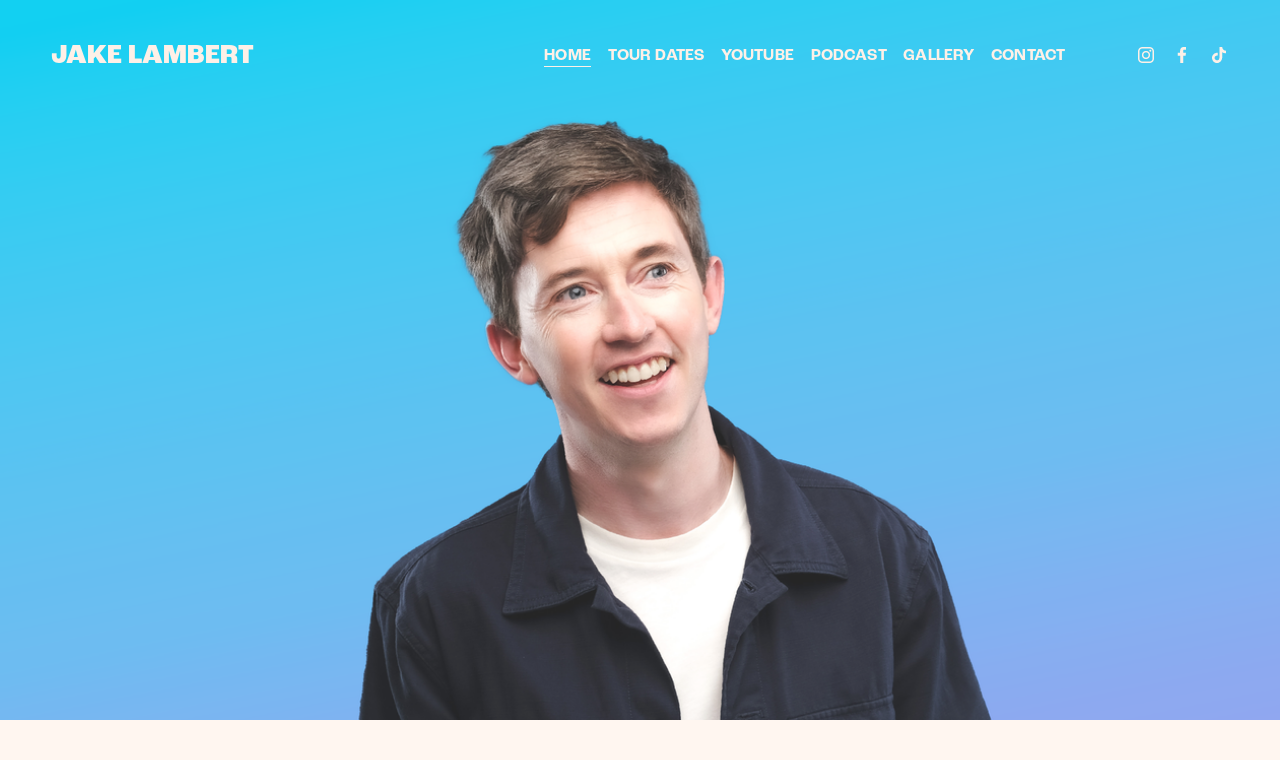

--- FILE ---
content_type: application/javascript; charset=UTF-8
request_url: https://static1.squarespace.com/static/vta/5c5a519771c10ba3470d8101/scripts/site-bundle.033c913120829de471e83490b320685c.js
body_size: 37853
content:
/*! For license information please see site-bundle.js.LICENSE.txt */
!function(e,t){if("object"==typeof exports&&"object"==typeof module)module.exports=t();else if("function"==typeof define&&define.amd)define([],t);else{var n=t();for(var r in n)("object"==typeof exports?exports:e)[r]=n[r]}}(globalThis,()=>(()=>{var e,t,n,r,o={44564:(e,t,n)=>{"use strict";n.r(t),n.d(t,{ResizeObserver:()=>G,ResizeObserverEntry:()=>A,ResizeObserverSize:()=>l});var r,o=[],i=function(){return o.some(function(e){return e.activeTargets.length>0})},a="ResizeObserver loop completed with undelivered notifications.";!function(e){e.BORDER_BOX="border-box",e.CONTENT_BOX="content-box",e.DEVICE_PIXEL_CONTENT_BOX="device-pixel-content-box"}(r||(r={}));var s,c=function(e){return Object.freeze(e)},l=function(e,t){this.inlineSize=e,this.blockSize=t,c(this)},u=function(){function e(e,t,n,r){return this.x=e,this.y=t,this.width=n,this.height=r,this.top=this.y,this.left=this.x,this.bottom=this.top+this.height,this.right=this.left+this.width,c(this)}return e.prototype.toJSON=function(){var e=this;return{x:e.x,y:e.y,top:e.top,right:e.right,bottom:e.bottom,left:e.left,width:e.width,height:e.height}},e.fromRect=function(t){return new e(t.x,t.y,t.width,t.height)},e}(),d=function(e){return e instanceof SVGElement&&"getBBox"in e},h=function(e){if(d(e)){var t=e.getBBox(),n=t.width,r=t.height;return!n&&!r}var o=e,i=o.offsetWidth,a=o.offsetHeight;return!(i||a||e.getClientRects().length)},f=function(e){var t;if(e instanceof Element)return!0;var n=null===(t=null==e?void 0:e.ownerDocument)||void 0===t?void 0:t.defaultView;return!!(n&&e instanceof n.Element)},p="undefined"!=typeof window?window:{},g=new WeakMap,v=/auto|scroll/,b=/^tb|vertical/,m=/msie|trident/i.test(p.navigator&&p.navigator.userAgent),y=function(e){return parseFloat(e||"0")},w=function(e,t,n){return void 0===e&&(e=0),void 0===t&&(t=0),void 0===n&&(n=!1),new l((n?t:e)||0,(n?e:t)||0)},S=c({devicePixelContentBoxSize:w(),borderBoxSize:w(),contentBoxSize:w(),contentRect:new u(0,0,0,0)}),E=function(e,t){if(void 0===t&&(t=!1),g.has(e)&&!t)return g.get(e);if(h(e))return g.set(e,S),S;var n=getComputedStyle(e),r=d(e)&&e.ownerSVGElement&&e.getBBox(),o=!m&&"border-box"===n.boxSizing,i=b.test(n.writingMode||""),a=!r&&v.test(n.overflowY||""),s=!r&&v.test(n.overflowX||""),l=r?0:y(n.paddingTop),f=r?0:y(n.paddingRight),p=r?0:y(n.paddingBottom),E=r?0:y(n.paddingLeft),O=r?0:y(n.borderTopWidth),A=r?0:y(n.borderRightWidth),x=r?0:y(n.borderBottomWidth),I=E+f,k=l+p,C=(r?0:y(n.borderLeftWidth))+A,L=O+x,P=s?e.offsetHeight-L-e.clientHeight:0,_=a?e.offsetWidth-C-e.clientWidth:0,T=o?I+C:0,N=o?k+L:0,M=r?r.width:y(n.width)-T-_,R=r?r.height:y(n.height)-N-P,D=M+I+_+C,B=R+k+P+L,j=c({devicePixelContentBoxSize:w(Math.round(M*devicePixelRatio),Math.round(R*devicePixelRatio),i),borderBoxSize:w(D,B,i),contentBoxSize:w(M,R,i),contentRect:new u(E,l,M,R)});return g.set(e,j),j},O=function(e,t,n){var o=E(e,n),i=o.borderBoxSize,a=o.contentBoxSize,s=o.devicePixelContentBoxSize;switch(t){case r.DEVICE_PIXEL_CONTENT_BOX:return s;case r.BORDER_BOX:return i;default:return a}},A=function(e){var t=E(e);this.target=e,this.contentRect=t.contentRect,this.borderBoxSize=c([t.borderBoxSize]),this.contentBoxSize=c([t.contentBoxSize]),this.devicePixelContentBoxSize=c([t.devicePixelContentBoxSize])},x=function(e){if(h(e))return 1/0;for(var t=0,n=e.parentNode;n;)t+=1,n=n.parentNode;return t},I=function(){var e=1/0,t=[];o.forEach(function(n){if(0!==n.activeTargets.length){var r=[];n.activeTargets.forEach(function(t){var n=new A(t.target),o=x(t.target);r.push(n),t.lastReportedSize=O(t.target,t.observedBox),o<e&&(e=o)}),t.push(function(){n.callback.call(n.observer,r,n.observer)}),n.activeTargets.splice(0,n.activeTargets.length)}});for(var n=0,r=t;n<r.length;n++){(0,r[n])()}return e},k=function(e){o.forEach(function(t){t.activeTargets.splice(0,t.activeTargets.length),t.skippedTargets.splice(0,t.skippedTargets.length),t.observationTargets.forEach(function(n){n.isActive()&&(x(n.target)>e?t.activeTargets.push(n):t.skippedTargets.push(n))})})},C=function(){var e,t=0;for(k(t);i();)t=I(),k(t);return o.some(function(e){return e.skippedTargets.length>0})&&("function"==typeof ErrorEvent?e=new ErrorEvent("error",{message:a}):((e=document.createEvent("Event")).initEvent("error",!1,!1),e.message=a),window.dispatchEvent(e)),t>0},L=[],P=function(e){if(!s){var t=0,n=document.createTextNode("");new MutationObserver(function(){return L.splice(0).forEach(function(e){return e()})}).observe(n,{characterData:!0}),s=function(){n.textContent="".concat(t?t--:t++)}}L.push(e),s()},_=0,T={attributes:!0,characterData:!0,childList:!0,subtree:!0},N=["resize","load","transitionend","animationend","animationstart","animationiteration","keyup","keydown","mouseup","mousedown","mouseover","mouseout","blur","focus"],M=function(e){return void 0===e&&(e=0),Date.now()+e},R=!1,D=new(function(){function e(){var e=this;this.stopped=!0,this.listener=function(){return e.schedule()}}return e.prototype.run=function(e){var t=this;if(void 0===e&&(e=250),!R){R=!0;var n,r=M(e);n=function(){var n=!1;try{n=C()}finally{if(R=!1,e=r-M(),!_)return;n?t.run(1e3):e>0?t.run(e):t.start()}},P(function(){requestAnimationFrame(n)})}},e.prototype.schedule=function(){this.stop(),this.run()},e.prototype.observe=function(){var e=this,t=function(){return e.observer&&e.observer.observe(document.body,T)};document.body?t():p.addEventListener("DOMContentLoaded",t)},e.prototype.start=function(){var e=this;this.stopped&&(this.stopped=!1,this.observer=new MutationObserver(this.listener),this.observe(),N.forEach(function(t){return p.addEventListener(t,e.listener,!0)}))},e.prototype.stop=function(){var e=this;this.stopped||(this.observer&&this.observer.disconnect(),N.forEach(function(t){return p.removeEventListener(t,e.listener,!0)}),this.stopped=!0)},e}()),B=function(e){!_&&e>0&&D.start(),!(_+=e)&&D.stop()},j=function(){function e(e,t){this.target=e,this.observedBox=t||r.CONTENT_BOX,this.lastReportedSize={inlineSize:0,blockSize:0}}return e.prototype.isActive=function(){var e,t=O(this.target,this.observedBox,!0);return e=this.target,d(e)||function(e){switch(e.tagName){case"INPUT":if("image"!==e.type)break;case"VIDEO":case"AUDIO":case"EMBED":case"OBJECT":case"CANVAS":case"IFRAME":case"IMG":return!0}return!1}(e)||"inline"!==getComputedStyle(e).display||(this.lastReportedSize=t),this.lastReportedSize.inlineSize!==t.inlineSize||this.lastReportedSize.blockSize!==t.blockSize},e}(),F=function(e,t){this.activeTargets=[],this.skippedTargets=[],this.observationTargets=[],this.observer=e,this.callback=t},q=new WeakMap,z=function(e,t){for(var n=0;n<e.length;n+=1)if(e[n].target===t)return n;return-1},H=function(){function e(){}return e.connect=function(e,t){var n=new F(e,t);q.set(e,n)},e.observe=function(e,t,n){var r=q.get(e),i=0===r.observationTargets.length;z(r.observationTargets,t)<0&&(i&&o.push(r),r.observationTargets.push(new j(t,n&&n.box)),B(1),D.schedule())},e.unobserve=function(e,t){var n=q.get(e),r=z(n.observationTargets,t),i=1===n.observationTargets.length;r>=0&&(i&&o.splice(o.indexOf(n),1),n.observationTargets.splice(r,1),B(-1))},e.disconnect=function(e){var t=this,n=q.get(e);n.observationTargets.slice().forEach(function(n){return t.unobserve(e,n.target)}),n.activeTargets.splice(0,n.activeTargets.length)},e}(),G=function(){function e(e){if(0===arguments.length)throw new TypeError("Failed to construct 'ResizeObserver': 1 argument required, but only 0 present.");if("function"!=typeof e)throw new TypeError("Failed to construct 'ResizeObserver': The callback provided as parameter 1 is not a function.");H.connect(this,e)}return e.prototype.observe=function(e,t){if(0===arguments.length)throw new TypeError("Failed to execute 'observe' on 'ResizeObserver': 1 argument required, but only 0 present.");if(!f(e))throw new TypeError("Failed to execute 'observe' on 'ResizeObserver': parameter 1 is not of type 'Element");H.observe(this,e,t)},e.prototype.unobserve=function(e){if(0===arguments.length)throw new TypeError("Failed to execute 'unobserve' on 'ResizeObserver': 1 argument required, but only 0 present.");if(!f(e))throw new TypeError("Failed to execute 'unobserve' on 'ResizeObserver': parameter 1 is not of type 'Element");H.unobserve(this,e)},e.prototype.disconnect=function(){H.disconnect(this)},e.toString=function(){return"function ResizeObserver () { [polyfill code] }"},e}()},19048:e=>{var t,n,r,o;function i(){t=o.innerWidth,n=o.screen.availHeight,r=o.outerHeight}e.exports={addListener:function(e,a){var s;a||(a=window),!o&&((s=a)&&s.window===s)&&(o=a);var c=function(e){return function(i){o.innerWidth===t&&o.screen.availHeight===n&&o.outerHeight===r||e(i)}}(e);return o.addEventListener("resize",c),o.removeEventListener("resize",i),o.addEventListener("resize",i),c},removeListener:function(e){o.removeEventListener("resize",e)}}},60369:(e,t)=>{"use strict";var n;Object.defineProperty(t,"__esModule",{value:!0}),t.default=void 0,function(e){e.NONE="none",e.OPEN_ARROW_HEAD="openArrowHead",e.OPEN_ARROW="openArrow",e.PLUS="plus",e.DASH="dash",e.CLOSED_ARROW_HEAD="closedArrowHead",e.PINCHED_ARROW_HEAD="pinchedArrowHead",e.PINCHED_ARROW="pinchedArrow",e.CLOSED_ARROW="closedArrow",e.CIRCLE="circle",e.CLOSED_ARROW_HEAD_FILLED="closedArrowHeadFilled",e.PINCHED_ARROW_HEAD_FILLED="pinchedArrowHeadFilled",e.PINCHED_ARROW_FILLED="pinchedArrowFilled",e.CLOSED_ARROW_FILLED="closedArrowFilled",e.CIRCLE_FILLED="circleFilled",e.SQUARE="square",e.SQUARE_FILLED="squareFilled"}(n||(n={}));t.default=n;e.exports=t.default},37634:(e,t)=>{"use strict";var n;Object.defineProperty(t,"__esModule",{value:!0}),t.default=void 0,function(e){e.CH="ch",e.EM="em",e.PERCENT="%",e.PIXEL="px",e.REM="rem",e.VIEWPORT_HEIGHT="vh",e.VIEWPORT_WIDTH="vw",e.VMAX="vmax",e.VMIN="vmin"}(n||(n={}));t.default=n;e.exports=t.default},60649:(e,t,n)=>{"use strict";n(94226),n(94226),n(94226),n(94226),n(94226),n(94226),Object.defineProperty(t,"__esModule",{value:!0}),t.default=void 0;var r=n(33579),o=n(5675),i=n(80154);function a(e,t){for(var n,r=0;r<t.length;r++)(n=t[r]).enumerable=n.enumerable||!1,n.configurable=!0,"value"in n&&(n.writable=!0),Object.defineProperty(e,n.key,n)}var s=function(){function e(){var t=0<arguments.length&&void 0!==arguments[0]?arguments[0]:{};!function(e,t){if(!(e instanceof t))throw new TypeError("Cannot call a class as a function")}(this,e);var n=(0,o.checkFeatureSupport)();this.doesSupportSrcset=n.doesSupportSrcset,this.doesSupportObjectFit=n.doesSupportObjectFit,this.doesSupportObjectPosition=n.doesSupportObjectPosition,this.configure(t)}return function(e,t,n){t&&a(e.prototype,t),n&&a(e,n)}(e,[{key:"configure",value:function(e){var t=this,n={allowConcurrentLoads:!1,debuggerEnabled:!1,sizes:r.SQUARESPACE_SIZES};Object.assign(this,n,e),this.sizes.sort(function(e,t){return t-e}),this.debuggerEnabled&&Object.keys(this).forEach(function(e){console.log(e,t[e])})}},{key:"load",value:function(e,t){var n=(0,o.validatedImage)(e,this);if(!n)return!1;var r=(0,i.getLoadingConfiguration)(n,t);if("false"===r.load&&!r.forceImageUpdate)return this.debuggerEnabled&&console.warn("".concat(n,' load mode is "false".')),!1;if(r.hasImageDimensionData&&"none"!==r.cropMode&&!(0,o.positionCroppedImage)(n,r,this))return!1;if(n.getAttribute("srcset")){if(this.doesSupportSrcset)return this.setImageUsingSrcset(n,r);var a=(0,o.getAssetUrl)(n.getAttribute("srcset"),r);r.source=a,n.setAttribute("data-src",a)}var s=(0,o.getIntendedImageSize)(n,r,this);return"string"!=typeof s||"viewport"===r.load?s:r.forceImageUpdate||(0,o.shouldUpdateResolution)(n,s)?this.setImageSource(n,r,s,t):s}},{key:"loadAll",value:function(){var e=this,t=0<arguments.length&&void 0!==arguments[0]?arguments[0]:{},n=1<arguments.length&&void 0!==arguments[1]?arguments[1]:document.body;if(!n||!n.nodeName||!("querySelectorAll"in n))return new Error("".concat(n," is not a valid node."));n.querySelectorAll("img[data-src]","img[data-srcset]","img[srcset]").forEach(function(n){e.load(n,t)})}},{key:"getDimensionForValue",value:function(e,t,n){return(0,o.getDimensionForValue)(e,t,n)}},{key:"setImageSource",value:function(e,t,n,i){var a=this,s=(0,o.getUrl)(t,n);if(!s)return!1;var c=function(){(0,o.removeClass)(e,r.IMAGE_LOADING_CLASS),(0,o.removeClass)(e,r.LEGACY_IMAGE_LOADING_CLASS)},l=function(){c(),e.removeEventListener("load",l)};return!(e.addEventListener("load",l),this.debuggerEnabled&&e.setAttribute("data-version","module"),e.getAttribute("src")&&"true"!==t.load&&!0!==t.forceImageUpdate||((0,o.addClass)(e,r.IMAGE_LOADING_CLASS),(0,o.addClass)(e,r.LEGACY_IMAGE_LOADING_CLASS),t.hasImageDimensionData?(e.dataset.imageResolution=n,e.setAttribute("src",s),c(),t.useBgImage&&(e.parentNode.style.backgroundImage="url("+s+")"),0):((0,o.preloadImage)(s,function(t){a.debuggerEnabled&&console.log("Loaded ".concat(s," to get image dimensions.")),e.setAttribute("data-image-dimensions",t.width+"x"+t.height),c(),a.load(e,i)},function(t,n){e.setAttribute("src",n),c(),a.debuggerEnabled&&console.log("".concat(n," failed to load."))}),1)))}},{key:"setImageUsingSrcset",value:function(e,t){var n=function(){var i;(0,o.removeClass)(e,r.IMAGE_LOADING_CLASS),(0,o.removeClass)(e,r.LEGACY_IMAGE_LOADING_CLASS),"currentSrc"in Image.prototype&&(i=(0,o.getSizeFromUrl)(e.currentSrc,t),e.setAttribute("data-image-resolution",i)),e.removeEventListener("load",n)};return e.addEventListener("load",n),e.complete&&n(),!0}},{key:"_getDataFromNode",value:function(e,t){return(0,i.getLoadingConfiguration)(e,t)}}]),e}();t.default=s,e.exports=t.default},33579:(e,t)=>{"use strict";Object.defineProperty(t,"__esModule",{value:!0}),t.CROP_ARGUMENT_TO_CROP_MODE=t.FIT_ALIGNMENT_TO_OBJECT_POSITION=t.LEGACY_IMAGE_LOADING_CLASS=t.IMAGE_LOADING_CLASS=t.SQUARESPACE_SIZES=void 0;t.SQUARESPACE_SIZES=[2500,1500,1e3,750,500,300,100];t.IMAGE_LOADING_CLASS="sqs-image-loading";t.LEGACY_IMAGE_LOADING_CLASS="loading";t.FIT_ALIGNMENT_TO_OBJECT_POSITION={horizontal:{center:"50%",left:"0%",right:"100%"},vertical:{bottom:"100%",center:"50%",top:"0%"}};t.CROP_ARGUMENT_TO_CROP_MODE={"content-fill":"cover",fill:"cover",cover:"cover","content-fit":"contain",fit:"contain",contain:"contain"}},48403:(e,t,n)=>{"use strict";n(94226),Object.defineProperty(t,"__esModule",{value:!0}),t.default=void 0;var r=a(n(60649)),o=a(n(83314)),i=a(n(1480));function a(e){return e&&e.__esModule?e:{default:e}}function s(e,t){for(var n,r=0;r<t.length;r++)(n=t[r]).enumerable=n.enumerable||!1,n.configurable=!0,"value"in n&&(n.writable=!0),Object.defineProperty(e,n.key,n)}var c=(r.default.Builder=function(){var e=0<arguments.length&&void 0!==arguments[0]?arguments[0]:{},t=function(){function e(){var t=0<arguments.length&&void 0!==arguments[0]?arguments[0]:{};(function(e,t){if(!(e instanceof t))throw new TypeError("Cannot call a class as a function")})(this,e),this.opts=t,this.imageloader=r.default}return function(e,t,n){t&&s(e.prototype,t),n&&s(e,n)}(e,[{key:"withPromises",value:function(){return this.imageloader=(0,o.default)(this.imageloader),this}},{key:"withLazyLoading",value:function(){return this.imageloader=(0,i.default)(this.imageloader),this}},{key:"build",value:function(){return new this.imageloader(this.opts)}}]),e}();return new t(e)},r.default);t.default=c,e.exports=t.default},1480:(e,t,n)=>{"use strict";function r(e){return r="function"==typeof Symbol&&"symbol"==typeof Symbol.iterator?function(e){return typeof e}:function(e){return e&&"function"==typeof Symbol&&e.constructor===Symbol&&e!==Symbol.prototype?"symbol":typeof e},r(e)}function o(e,t){for(var n,r=0;r<t.length;r++)(n=t[r]).enumerable=n.enumerable||!1,n.configurable=!0,"value"in n&&(n.writable=!0),Object.defineProperty(e,n.key,n)}function i(e,t){return i=Object.setPrototypeOf||function(e,t){return e.__proto__=t,e},i(e,t)}function a(e){var t=function(){if("undefined"==typeof Reflect||!Reflect.construct)return!1;if(Reflect.construct.sham)return!1;if("function"==typeof Proxy)return!0;try{return Date.prototype.toString.call(Reflect.construct(Date,[],function(){})),!0}catch(e){return!1}}();return function(){var n,o=c(e);if(t){var i=c(this).constructor;n=Reflect.construct(o,arguments,i)}else n=o.apply(this,arguments);return function(e,t){return!t||"object"!==r(t)&&"function"!=typeof t?s(e):t}(this,n)}}function s(e){if(void 0===e)throw new ReferenceError("this hasn't been initialised - super() hasn't been called");return e}function c(e){return c=Object.setPrototypeOf?Object.getPrototypeOf:function(e){return e.__proto__||Object.getPrototypeOf(e)},c(e)}n(94226),n(94226),n(94226),n(94226),n(94226),n(94226),n(94226),n(94226),n(94226),n(94226),n(94226),n(94226),n(94226),n(94226),n(94226),n(94226),n(94226),n(94226),n(94226),Object.defineProperty(t,"__esModule",{value:!0}),t.default=void 0;var l={root:null,rootMargin:"200px 200px 200px 200px",thresholds:[0]},u=function(){return function(e){function t(){var e,r=0<arguments.length&&void 0!==arguments[0]?arguments[0]:{};return function(e,t){if(!(e instanceof t))throw new TypeError("Cannot call a class as a function")}(this,t),(e=n.call(this,r)).intersectionObserverEntries=[],e.lazyLoadObserver=null,e.boundImageLoadHandler=e._unobserverOnLoad.bind(s(e)),e}!function(e,t){if("function"!=typeof t&&null!==t)throw new TypeError("Super expression must either be null or a function");e.prototype=Object.create(t&&t.prototype,{constructor:{value:e,writable:!0,configurable:!0}}),t&&i(e,t)}(t,e);var n=a(t);return function(e,t,n){t&&o(e.prototype,t),n&&o(e,n)}(t,[{key:"loadLazy",value:function(e){var t=1<arguments.length&&void 0!==arguments[1]?arguments[1]:{},n=2<arguments.length&&void 0!==arguments[2]?arguments[2]:l;return e&&"IMG"===e.tagName?self.IntersectionObserver?(this.lazyLoadObserver||(this.observerRootNode=n.root||self.document.body,this.lazyLoadObserver=new IntersectionObserver(this._onObserverChange.bind(this),n)),this._observe(e,t),this.lazyLoadObserver):(this.load(e,t),!1):new Error("No image")}},{key:"loadAllLazy",value:function(){var e=this,t=0<arguments.length&&void 0!==arguments[0]?arguments[0]:{},n=1<arguments.length&&void 0!==arguments[1]?arguments[1]:document.body,r=2<arguments.length&&void 0!==arguments[2]?arguments[2]:l;if(null===n||!n.querySelectorAll)return new Error("".concat(n," is not a valid node."));var o=n.querySelectorAll("img[data-src]","img[data-srcset]","img[srcset]");return 0===o.length?null:self.IntersectionObserver?(this.observerRootNode=r.root||self.document.body,this.lazyLoadObserver=new IntersectionObserver(this._onObserverChange.bind(this),r),o.forEach(function(n){e._observe(n,t)}),this.lazyLoadObserver):(this.loadAll(t,n),!1)}},{key:"_observe",value:function(e,t){var n=this._getTargetNode(e);return-1===this.intersectionObserverEntries.findIndex(function(e){return e.target===n})&&(e.addEventListener("load",this.boundImageLoadHandler),this.lazyLoadObserver.observe(n),void this.intersectionObserverEntries.push({target:n,params:t}))}},{key:"_onObserverChange",value:function(e){var t=this;e.forEach(function(e){e.isIntersecting&&self.requestAnimationFrame(function(){var n="IMG"===e.target.tagName?e.target:e.target.querySelector("img"),r={};t.intersectionObserverEntries=t.intersectionObserverEntries.filter(function(t){return t.target===e.target&&(r=t.params),t.target!==e.target}),t.load(n,r),t.lazyLoadObserver.unobserve(e.target)})})}},{key:"_unobserverOnLoad",value:function(e){var t=e.currentTarget,n=this._getTargetNode(e.currentTarget);this.lazyLoadObserver.unobserve(n),t.removeEventListener("load",this.boundImageLoadHandler)}},{key:"_getTargetNode",value:function(e){var t=e.parentNode;return t===this.observerRootNode||0!==e.offsetHeight?e:t}}]),t}(0<arguments.length&&void 0!==arguments[0]?arguments[0]:{})};t.default=u,e.exports=t.default},83314:(e,t,n)=>{"use strict";function r(e){return r="function"==typeof Symbol&&"symbol"==typeof Symbol.iterator?function(e){return typeof e}:function(e){return e&&"function"==typeof Symbol&&e.constructor===Symbol&&e!==Symbol.prototype?"symbol":typeof e},r(e)}function o(e,t){for(var n,r=0;r<t.length;r++)(n=t[r]).enumerable=n.enumerable||!1,n.configurable=!0,"value"in n&&(n.writable=!0),Object.defineProperty(e,n.key,n)}function i(e,t){return i=Object.setPrototypeOf||function(e,t){return e.__proto__=t,e},i(e,t)}function a(e){var t=function(){if("undefined"==typeof Reflect||!Reflect.construct)return!1;if(Reflect.construct.sham)return!1;if("function"==typeof Proxy)return!0;try{return Date.prototype.toString.call(Reflect.construct(Date,[],function(){})),!0}catch(e){return!1}}();return function(){var n,o=s(e);if(t){var i=s(this).constructor;n=Reflect.construct(o,arguments,i)}else n=o.apply(this,arguments);return function(e,t){return!t||"object"!==r(t)&&"function"!=typeof t?function(e){if(void 0===e)throw new ReferenceError("this hasn't been initialised - super() hasn't been called");return e}(e):t}(this,n)}}function s(e){return s=Object.setPrototypeOf?Object.getPrototypeOf:function(e){return e.__proto__||Object.getPrototypeOf(e)},s(e)}n(94226),n(94226),n(94226),n(94226),n(94226),n(94226),n(94226),n(94226),n(94226),n(94226),n(94226),n(94226),n(94226),n(94226),n(94226),n(94226),n(94226),n(94226),Object.defineProperty(t,"__esModule",{value:!0}),t.default=void 0;var c=function(){return function(e){function t(){var e=0<arguments.length&&void 0!==arguments[0]?arguments[0]:{};return function(e,t){if(!(e instanceof t))throw new TypeError("Cannot call a class as a function")}(this,t),n.call(this,e)}!function(e,t){if("function"!=typeof t&&null!==t)throw new TypeError("Super expression must either be null or a function");e.prototype=Object.create(t&&t.prototype,{constructor:{value:e,writable:!0,configurable:!0}}),t&&i(e,t)}(t,e);var n=a(t);return function(e,t,n){t&&o(e.prototype,t),n&&o(e,n)}(t,[{key:"loadAsync",value:function(e){var t=this,n=1<arguments.length&&void 0!==arguments[1]?arguments[1]:{};if(!e)return Promise.reject(new Error("No images"));var r,o,i=function(e,t){e.removeEventListener("load",r),e.removeEventListener("error",o),t.resolve(e)},a=function(e,t){e.removeEventListener("load",r),e.removeEventListener("error",o),t.reject(new Error(e+" not loaded"))};return new Promise(function(s,c){r=i.bind(null,e,{resolve:s,reject:c}),o=a.bind(null,e,{resolve:s,reject:c}),e.addEventListener("load",r),e.addEventListener("error",o);var l=t.load(e,n);("string"==typeof l||!1===l)&&i(e,{resolve:s,reject:c})})}},{key:"loadAllAsync",value:function(){var e=this,t=0<arguments.length&&void 0!==arguments[0]?arguments[0]:{},n=1<arguments.length&&void 0!==arguments[1]?arguments[1]:document.body,r=2<arguments.length?arguments[2]:void 0;if(null===n)return Promise.reject(new Error("No root node"));var o=n.querySelectorAll("img[data-src]","img[data-srcset]","img[srcset]");if(0===o.length)return Promise.reject(new Error("No images"));var i=Array.from(o).map(function(n){return e.loadAsync(n,t,r)});return Promise.all(i)}}]),t}(0<arguments.length&&void 0!==arguments[0]?arguments[0]:{})};t.default=c,e.exports=t.default},5675:(e,t,n)=>{"use strict";n(94226),n(94226),n(94226),n(94226),n(94226),n(94226),n(94226),n(94226),n(94226),n(94226),n(94226),n(94226),n(94226),n(94226),n(94226),n(94226),n(94226),n(94226),n(94226),n(94226),n(94226),n(94226),Object.defineProperty(t,"__esModule",{value:!0}),t.validatedImage=t.shouldUpdateResolution=t.removeClass=t.positionImage=t.positionCroppedImage=t.isSquarespaceUrl=t.hasClass=t.getUrl=t.getTargetDimensions=t.getSizeFromUrl=t.getOffsetForAlignment=t.getObjectPositionForAlignment=t.getIntendedImageSize=t.getImageScale=t.preloadImage=t.getDimensionForValue=t.getComputedStyle=t.getAssetUrl=t.checkFeatureSupport=t.calculateParentDimensions=t.addClass=void 0;var r=n(33579),o=n(99432);function i(e){return i="function"==typeof Symbol&&"symbol"==typeof Symbol.iterator?function(e){return typeof e}:function(e){return e&&"function"==typeof Symbol&&e.constructor===Symbol&&e!==Symbol.prototype?"symbol":typeof e},i(e)}var a=function(e,t){return-1!==e.className.indexOf(t)};t.hasClass=a;t.addClass=function(e,t){return!a(e,t)&&(e.className+=(e.className?" ":"")+t,!0)};t.removeClass=function(e,t){return!!a(e,t)&&(e.className=e.className.replace(t," ").trim(),!0)};var s=function(e){return["?","#"].forEach(function(t){var n=e.indexOf(t);0<n&&(e=e.substring(0,n))}),-1<e.indexOf("squarespace-cdn.com")||-1<e.indexOf("squarespace.com")||-1<e.indexOf("squarespace.net")||-1<e.indexOf("sqsp.net")||-1<e.indexOf("sqspcdn.com")};t.isSquarespaceUrl=s;var c=function(e,t,n){var r=e.ownerDocument.defaultView;return e.currentStyle?e.currentStyle[n||t]:r.getComputedStyle?r.getComputedStyle(e,null).getPropertyValue(t):""};t.getComputedStyle=c;t.preloadImage=function(e,t,n){var r=new Image;r.addEventListener("load",function(e){var n=e.currentTarget;t(n)}),r.addEventListener("error",function(t){n(t,e)}),r.src=e};t.checkFeatureSupport=function(){var e=function(){var e=document.createElement("img"),t="srcset"in e;return e=null,t}(),t=function(){var e=document.createElement("div"),t="objectFit"in e.style;return e=null,t}(),n=function(){var e=document.createElement("div"),t="objectPosition"in e.style;return e=null,t}();return{doesSupportSrcset:e,doesSupportObjectPosition:n,doesSupportObjectFit:t}};t.validatedImage=function(e,t){e.getDOMNode&&(e=e.getDOMNode());var n=!("IMG"!==e.nodeName)&&e;if(!n)return console.warn("Element is not a valid image element."),!1;if(a(e,r.IMAGE_LOADING_CLASS)){var o=t.allowConcurrentLoads;if(t.debuggerEnabled&&console.warn("".concat(e,' contains the class "').concat(r.IMAGE_LOADING_CLASS,'"; it will ').concat(o?"":"not ","be processed.")),!o)return!1}return n};var l=function(e,t,n){var r=n.dimensions.width,o=n.dimensions.height;return 0===e&&0===t?(e=r,t=o):0===e?e=t*r/o:0===t&&(t=e*o/r),{parentWidth:e,parentHeight:t,parentRatio:e/t}};t.calculateParentDimensions=l;var u=function(e,t){var n,r=e.cropMode,o=t.parentNode,i=e.dimensions.width,a=e.dimensions.height,s=i/a,c={height:o.clientHeight,width:o.clientWidth},u=l(c.width,c.height,e).parentRatio,d=u.toFixed(1);return t.getAttribute("data-parent-ratio")!==d&&t.setAttribute("data-parent-ratio",d),n="cover"===r&&s>u||"contain"===r&&s<u?c.height/a:c.width/i,e.stretch||"contain"!==r||(n=Math.min(n,1)),n};t.getImageScale=u;var d=function(e,t,n,r){e&&"object"===i(e)||(console.warn('Missing alignment for "content-fit" image.'),e={center:!0});var o=t;return o.left=e.left?0:e.right?n-o.width:o.width<n?(n-o.width)/2:0,o.top=e.top?0:e.bottom?r-o.height:o.height<r?(r-o.height)/2:0,o};t.getOffsetForAlignment=d;var h=function(e,t){var n=e.getAttribute("alt"),r=n&&0<n.length&&!e.getAttribute("src");if(r){var o=e.style.display;e.removeAttribute("alt"),e.style.display="none",e.focus(),e.style.display=o}t(),r&&e.setAttribute("alt",n)},f=function(e,t){var n=e.parentNode,r=t.cropMode,o=t.dimensions.width,i=t.dimensions.height,a=o/i,s=l(n.clientWidth,n.clientHeight,t),f=s.parentRatio,p=s.parentWidth,g=s.parentHeight,v={};if(t.fixedRatio)v.unit="%","cover"===r&&f>a||"contain"===r&&f<a?(v.width=100,v.height=f/a*100,v.top=(100-v.height)*t.focalPoint.y,v.left=0):(v.width=a/f*100,v.height=100,v.top=0,v.left=(100-v.width)*t.focalPoint.x);else{v.unit="px";var b=u(t,e);v.width=o*b,v.height=i*b,"cover"===r?(v.left=Math.min(Math.max(p/2-v.width*t.focalPoint.x,p-v.width),0),v.top=Math.min(Math.max(g/2-v.height*t.focalPoint.y,g-v.height),0)):Object.assign(v,d(t.fitAlignment,v,p,g))}return"inline"===c(e,"display")&&(e.style.fontSize="0px"),h(e,function(){v.width-=e.offsetHeight-e.clientHeight,v.height-=e.offsetWidth-e.clientWidth}),{top:v.top,left:v.left,width:v.width,height:v.height,unit:v.unit}};t.getTargetDimensions=f;var p=function(e,t){var n=e.parentNode,r=t.cropMode,o=f(e,t);e.style.left=o.left+o.unit,e.style.top=o.top+o.unit,e.style.width=o.width+o.unit,e.style.height=o.height+o.unit;var i=c(n,"position");return e.style.position="relative"===i?"absolute":"relative","cover"===r&&(n.style.overflow="hidden"),!0};t.positionImage=p;var g=function(e){e||(console.warn('Missing alignment for "content-fit" image.'),e={center:!0});var t={horizontal:"50%",vertical:"50%"};return Object.keys(e).forEach(function(n){!0===e[n]&&(r.FIT_ALIGNMENT_TO_OBJECT_POSITION.horizontal[n]?t.horizontal=r.FIT_ALIGNMENT_TO_OBJECT_POSITION.horizontal[n]:t.vertical=r.FIT_ALIGNMENT_TO_OBJECT_POSITION.vertical[n])}),t};t.getObjectPositionForAlignment=g;var v=function(e,t,n){var r=u(t,e),o=e.parentNode,i=Math.ceil(t.dimensions.width*r),a=Math.ceil(t.dimensions.height*r),s="width"===n?o.offsetWidth:o.offsetHeight,c="width"===n?i:a,l="width"===n?t.focalPoint.x:t.focalPoint.y,d=c-s;return 0===d?l:Math.max(Math.min(c*l-.5*s,d),0)/d},b=function(e,t,n){var r=(e.parentNode.offsetWidth/e.parentNode.offsetHeight).toFixed(1),o=e.getAttribute("data-parent-ratio")!==r,i="".concat(t.focalPoint.x,",").concat(t.focalPoint.y);return e.getAttribute("data-image-focal-point")!==i?(e.setAttribute("data-image-focal-point",i),!0):!!o||(n.debuggerEnabled&&console.log("skipping repositioning"),!1)};t.positionCroppedImage=function(e,t,n){return e.parentNode?!!function(e,t,n){if(t.useAdvancedPositioning&&n.doesSupportObjectFit&&n.doesSupportObjectPosition){if(!b(e,t,n))return!0;if(e.style.width="100%",e.style.height="100%","cover"===t.cropMode){var r={x:v(e,t,"width"),y:v(e,t,"height")};e.style.objectPosition="".concat(100*r.x,"% ").concat(100*r.y,"%"),e.style.objectFit="cover"}else if("contain"===t.cropMode){var o=g(t.fitAlignment);e.style.objectPosition="".concat(o.horizontal," ").concat(o.vertical),e.style.objectFit="contain"}return n.debuggerEnabled&&console.log("advanced position used"),t.isUsingAdvancedPositioning=!0,!0}if(t.useBgImage&&"cover"===t.cropMode&&"backgroundSize"in document.documentElement.style){if(!b(e,t,n))return!0;e.style.visibility="hidden",e.parentNode.style.backgroundSize="cover";var i={x:v(e,t,"width"),y:v(e,t,"height")};return e.parentNode.style.backgroundPosition="".concat(100*i.x,"% ").concat(100*i.y,"%"),t.isUsingAdvancedPositioning=!0,!0}return!1}(e,t,n)||p(e,t):(console.warn("Image element has no parentNode."),!1)};var m=function(e,t,n){var r=n.dimensions.width,o=n.dimensions.height;if("width"===e)return r/o*t;if("height"===e)return o/r*t;throw new Error("Value for ".concat(e," is NaN."))};t.getDimensionForValue=m;var y=function(e){return e.substr(0,1).toUpperCase()+e.substr(1)};t.getIntendedImageSize=function(e,t,n){var r,i,a=function(n,r){"none"===t.cropMode&&(e.style.width=null,e.style.height=null);var o=parseFloat(e.getAttribute(n)),i=parseFloat(e.getAttribute(n));if((!i||isNaN(i))&&(o=c(e,n),i=parseFloat(o)),(!i||isNaN(i))&&(o=c(e,"max-"+n,"max"+y(n)),i=parseFloat(o)),0===r||o)switch(function(e){return"string"==typeof e&&-1<e.indexOf("%")?"percentage":isNaN(parseInt(e,10))?NaN:"number"}(o)){case"percentage":r=parseInt(o,10)/100*e.parentNode["offset"+y(n)];break;case"number":r=parseInt(o,10)}return i||0===r||e.getAttribute("src")||(r=0),r};return t.isUsingAdvancedPositioning?(r=e.parentNode.offsetWidth,i=e.parentNode.offsetHeight):(r=e.offsetWidth,i=e.offsetHeight,h(e,function(){r=a("width",r),i=a("height",i)})),0===r&&0===i?(r=t.dimensions.width,i=t.dimensions.height):0===r?r=m("width",i,t):0===i&&(i=m("height",r,t)),"viewport"===t.load&&(e.style.width="".concat(Math.floor(r),"px"),e.style.height="".concat(Math.floor(i),"px")),(0,o.getSquarespaceSize)(t,r,i,n)};t.shouldUpdateResolution=function(e,t){var n=e.getAttribute("data-image-resolution");return t=parseInt(t,10),n=parseInt(n,10),!(!isNaN(t)&&!isNaN(n))||t>n};t.getUrl=function(e,t){var n=e.source;if(!n||!n[0])return console.warn("Invalid or missing image source."),!1;if(t&&("/"===n[0]||s(n))){if("queryString"===e.sizeFormat&&-1===n.indexOf("format="+t))return n=n+(-1<n.indexOf("?")?"&":"?")+"format="+t;if("filename"===e.sizeFormat&&-1===n.indexOf("-"+t)){var r=n.slice(n.lastIndexOf("."));return n=n.replace(r,"-"+t+r)}}return n};t.getSizeFromUrl=function(e,t){var n=function(e){return"queryString"===e.sizeFormat?/(=)(\d{3,}w)*(original)*/i:/(-)(\d{3,}w)*(original)*/i}(t);return e.match(n)[2]||e.match(n)[3]};t.getAssetUrl=function(e,t){var n;return"queryString"===t.sizeFormat&&(n=/(\S{1,})(\?format=)(\d{3,}w)/i),e.match(n)[1]}},80154:(e,t,n)=>{"use strict";n(94226),n(94226),n(94226),n(94226),n(94226),n(94226),n(94226),n(94226),n(94226),n(94226),n(94226),Object.defineProperty(t,"__esModule",{value:!0}),t.getLoadingConfiguration=void 0;var r=n(33579),o=n(5675);t.getLoadingConfiguration=function(e){var t=1<arguments.length&&void 0!==arguments[1]?arguments[1]:{},n={dimensions:function(){if(t.dimensions)return t.dimensions;var n=e.getAttribute("data-image-dimensions");return n&&(n=n.split("x"))&&2===n.length?{width:parseInt(n[0],10),height:parseInt(n[1],10)}:{width:null,height:null}}(),fixedRatio:function(){if(t.fixedRatio)return t.fixedRatio;var n=e.getAttribute("data-fixed-ratio");return!!n&&"true"===n}(),focalPoint:function(){if(t.focalPoint&&!isNaN(parseFloat(t.focalPoint.x))&&!isNaN(parseFloat(t.focalPoint.y)))return t.focalPoint;var n=e.getAttribute("data-image-focal-point");return n&&(n=n.split(",").map(parseFloat))&&2===n.length?{x:n[0],y:n[1]}:{x:.5,y:.5}}(),load:t.load||!1===t.load?t.load.toString():e.getAttribute("data-load")||"true",forceImageUpdate:function(){if(t.forceImageUpdate||!1===t.forceImageUpdate)return t.forceImageUpdate;var n=e.getAttribute("data-force-image-update");return!!n&&"true"===n}(),cropMode:function(){if(t.mode)return r.CROP_ARGUMENT_TO_CROP_MODE[t.mode]||"none";var n=r.CROP_ARGUMENT_TO_CROP_MODE[e.getAttribute("data-mode")];if(n)return n;if(!e.parentNode)return"none";var o=e.parentNode.className;return-1<o.indexOf("content-fill")?r.CROP_ARGUMENT_TO_CROP_MODE["content-fill"]:-1<o.indexOf("content-fit")?r.CROP_ARGUMENT_TO_CROP_MODE["content-fit"]:"none"}(),sizeAdjustment:function(){var n=function(e){return e=parseFloat(e),isNaN(e)?1:Math.max(e,0)};return void 0===t.sizeAdjustment?n(e.getAttribute("data-size-adjustment")):n(t.sizeAdjustment)}(),sizeFormat:t.sizeFormat?t.sizeFormat:"filename"===e.getAttribute("data-size-format")?"filename":"queryString",source:function(){if(t.source)return t.source;var n=e.getAttribute("data-src");return n?((0,o.isSquarespaceUrl)(n)&&(n=n.replace(/(http:\/\/)/g,"https://")),n):void 0}(),stretch:function(){if(void 0!==t.stretch)return t.stretch;var n=e.getAttribute("data-image-stretch");return!n||"true"===n}(),useBgImage:function(){if(void 0!==t.useBgImage)return t.useBgImage;var n=e.getAttribute("data-use-bg-image");return!!n&&"true"===n}(),useAdvancedPositioning:function(){if(void 0!==t.useAdvancedPositioning)return t.useAdvancedPositioning;var n=e.getAttribute("data-use-advanced-positioning");return!!n&&"true"===n}()};if(n.allowSaveData="allowSaveData"in t?t.allowSaveData:"true"===e.getAttribute("data-allow-save-data"),n.dprMax="dprMax"in t?t.dprMax:parseInt(e.getAttribute("data-dpr-max"),10)||1/0,n.dprMin="dprMin"in t?t.dprMin:parseInt(e.getAttribute("data-dpr-min"),10)||0,"contain"===n.cropMode&&e.parentNode){var i=t.fitAlignment||e.getAttribute("data-alignment")||e.parentNode.getAttribute("data-alignment")||"center";i&&(n.fitAlignment=["top","left","center","right","bottom"].reduce(function(e,t){return e[t]=-1<i.indexOf(t),e},{}))}return n.dimensions&&n.dimensions.width&&n.dimensions.height&&(n.hasImageDimensionData=!0),n}},99432:(e,t,n)=>{"use strict";var r=n(5675);Object.defineProperty(t,"__esModule",{value:!0}),t.getSquarespaceSize=void 0;t.getSquarespaceSize=function(e,t,n,o){for(var i=(0,r.getDimensionForValue)("width",n,e),a=Math.max(i,t)*function(e){if("undefined"!=typeof app||"number"!=typeof window.devicePixelRatio)return e.sizeAdjustment;var t=e.allowSaveData&&"navigator"in window&&"connection"in window.navigator&&window.navigator.connection.saveData?Math.min(window.devicePixelRatio,1):window.devicePixelRatio;return Math.max(e.dprMin,Math.min(e.dprMax,t))*e.sizeAdjustment}(e),s=o.sizes.length,c=1;c<s;c++)if(a>o.sizes[c])return o.sizes[c-1]+"w";return o.sizes[s-1]+"w"}},19973:(e,t,n)=>{"use strict";var r=n(24994);Object.defineProperty(t,"__esModule",{value:!0}),t.default=function(){var e=arguments.length>0&&void 0!==arguments[0]?arguments[0]:{},t=e.container,n=void 0===t?null:t,r=e.predicate,s=void 0===r?null:r,c=e.root,l=void 0===c?document.body:c,u=e.setFocusOnContain,d=void 0===u||u,h=e.restoreFocusOnRevert,f=void 0===h||h;if(!n&&!s||n&&s)throw new Error("One (and only one) of container and predicate must be set");n&&(s=function(e){return n.contains(e)});var p=document.activeElement,g=[],v=!1;return setTimeout(function(){if(!v){var e,t=function(e,t){var n="undefined"!=typeof Symbol&&e[Symbol.iterator]||e["@@iterator"];if(!n){if(Array.isArray(e)||(n=function(e,t){if(e){if("string"==typeof e)return a(e,t);var n={}.toString.call(e).slice(8,-1);return"Object"===n&&e.constructor&&(n=e.constructor.name),"Map"===n||"Set"===n?Array.from(e):"Arguments"===n||/^(?:Ui|I)nt(?:8|16|32)(?:Clamped)?Array$/.test(n)?a(e,t):void 0}}(e))||t&&e&&"number"==typeof e.length){n&&(e=n);var r=0,o=function(){};return{s:o,n:function(){return r>=e.length?{done:!0}:{done:!1,value:e[r++]}},e:function(e){throw e},f:o}}throw new TypeError("Invalid attempt to iterate non-iterable instance.\nIn order to be iterable, non-array objects must have a [Symbol.iterator]() method.")}var i,s=!0,c=!1;return{s:function(){n=n.call(e)},n:function(){var e=n.next();return s=e.done,e},e:function(e){c=!0,i=e},f:function(){try{s||null==n.return||n.return()}finally{if(c)throw i}}}}(l.querySelectorAll(i.default));try{for(t.s();!(e=t.n()).done;){var n=e.value;s(n)||(g.push({element:n,originalTabIndex:n.tabIndex}),n.tabIndex=-1)}}catch(e){t.e(e)}finally{t.f()}var r=function(e,t){if(e instanceof HTMLElement)return e;if("string"==typeof e)return document.body.querySelector(e);if(e)return(0,o.default)(document.body.querySelectorAll(i.default)).find(function(e){return t(e)});return null}(d,s);r&&"function"==typeof r.focus&&r.focus()}},0),function(){v=!0;for(var e=0,t=g;e<t.length;e++){var n=t[e];n.element.tabIndex=n.originalTabIndex}f&&p&&"function"==typeof p.focus&&p.focus()}};var o=r(n(41132)),i=r(n(63508));function a(e,t){(null==t||t>e.length)&&(t=e.length);for(var n=0,r=Array(t);n<t;n++)r[n]=e[n];return r}e.exports=t.default},63508:(e,t)=>{"use strict";Object.defineProperty(t,"__esModule",{value:!0}),t.default=void 0;t.default=["input","select","textarea","a[href]","button","[tabindex]","audio[controls]","video[controls]",'[contenteditable]:not([contenteditable="false"])',"iframe"].join(",");e.exports=t.default},51665:(e,t,n)=>{"use strict";var r=n(24994);Object.defineProperty(t,"hy",{enumerable:!0,get:function(){return i.default}});var o=r(n(63508)),i=r(n(19973))},68651:(e,t,n)=>{"use strict";function r(e,t){for(var n=0;n<t.length;n++){var r=t[n];r.enumerable=r.enumerable||!1,r.configurable=!0,"value"in r&&(r.writable=!0),Object.defineProperty(e,r.key,r)}}function o(e,t,n){return t in e?Object.defineProperty(e,t,{value:n,enumerable:!0,configurable:!0,writable:!0}):e[t]=n,e}n.d(t,{A:()=>p});var i,a=function(){function e(t){var n=this,r=t.waitTime,i=t.callback;!function(e,t){if(!(e instanceof t))throw new TypeError("Cannot call a class as a function")}(this,e),o(this,"executeCallback",function(e){e()}),o(this,"executeCallbacks",function(){n.callbacks.forEach(n.executeCallback)}),o(this,"executeRAF",function(){cancelAnimationFrame(n.requestID),n.requestID=requestAnimationFrame(n.executeCallbacks)}),this.callbacks=new Set,this.callbacks.add(i),this.requestID=null,this.execute=r?function(e){var t,n=arguments.length>1&&void 0!==arguments[1]?arguments[1]:0;function r(){e()}function o(){t&&clearTimeout(t),n?t=setTimeout(r,n):e()}return o.cancel=function(){clearTimeout(t)},o}(this.executeRAF,r):this.executeCallbacks}var t,n,i;return t=e,(n=[{key:"add",value:function(e){this.callbacks.add(e)}},{key:"remove",value:function(e){this.callbacks.delete(e);var t=this.callbacks.size;return!t&&this.execute.cancel&&(this.execute.cancel(),cancelAnimationFrame(this.requestID)),t}}])&&r(t.prototype,n),i&&r(t,i),Object.defineProperty(t,"prototype",{writable:!1}),e}(),s=new Map,c=new Map,l=!1;function u(e){e.execute()}function d(){s.forEach(u)}function h(){cancelAnimationFrame(i),i=requestAnimationFrame(d)}function f(e){if("function"==typeof e){var t=c.get(e);if(void 0!==t){var n=s.get(t).remove(e);c.delete(e),n||s.delete(t)}}}const p={on:function(e){!function(e,t){if("function"==typeof e){var n=e.cancel?0:t,r=c.get(e),o=s.get(n);void 0!==r&&r!==n&&f(e),c.set(e,n),o?o.add(e):s.set(n,new a({waitTime:n,callback:e}))}}(e,arguments.length>1&&void 0!==arguments[1]?arguments[1]:150),l||(window.addEventListener("resize",h),l=!0)},off:function(e){f(e),l&&!s.size&&(window.removeEventListener("resize",h),l=!1)},trigger:h}},20497:(e,t,n)=>{"use strict";var r=n(44564);e.exports=window.ResizeObserver||r.ResizeObserver},67279:(e,t,n)=>{"use strict";var r=a(n(52040)),o=a(n(9506)),i=a(n(97588));function a(e){return e&&e.__esModule?e:{default:e}}var s=n(19048),c=n(20497),l=n(55045),u=l.getValidNodes,d=l.validateCallbacks,h=l.validateBoolean,f=n(8714),p=f.VIEWPORT_INFO,g=f.callRangeEvents,v=f.callViewportEvents,b=f.getRatioVisible,m=f.getRangeValues,y=f.getNodePosition,w=f.getScrollDirection,S=f.getScrollingElementScrollTop,E=f.isInRange,O=f.passiveEventListener,A=f.updateNodePosition,x=f.updateRangeValues,I=function(){function e(){var t=this;(0,o.default)(this,e),this.watchInfo=[],this.scrollingElement=document.scrollingElement||document.body,this.scrollingElementHeight=Math.round(this.scrollingElement.getBoundingClientRect().height),this.scrollingElementResizeObserver=new c(function(e){var n=(0,r.default)(e,1)[0],o=Math.round(n.borderBoxSize&&n.borderBoxSize.length?n.borderBoxSize[0].blockSize:n.contentRect.height);o!==t.scrollingElementHeight&&(t.scrollingElementHeight=o,requestAnimationFrame(function(){return t.refreshPositionData()}))}),this.viewportInfo=this.updateViewportInfo(),this.supportsPassive=O(),this.supportsIntersectionObserver=window.IntersectionObserver,this.attachListeners(),this.updateInfo()}return(0,i.default)(e,[{key:"destroy",value:function(){this.watchInfo=[],this.detachListeners()}},{key:"attachListeners",value:function(){this.boundUpdateInfo=this.updateInfo.bind(this),window.addEventListener("scroll",this.boundUpdateInfo,this.supportsPassive),this.crossBrowserUpdateInfo=s.addListener(this.boundUpdateInfo),window.Cypress||this.scrollingElementResizeObserver.observe(this.scrollingElement,{box:"border-box"}),this.intersectionObserver&&this.intersectionObserver.disconnect()}},{key:"detachListeners",value:function(){window.removeEventListener("scroll",this.boundUpdateInfo,this.supportsPassive),s.removeListener(this.crossBrowserUpdateInfo),this.scrollingElementResizeObserver.unobserve(this.scrollingElement)}},{key:"updateInfo",value:function(){var e=this,t=arguments[1],n=function(){};n="scroll"===(arguments.length>0&&void 0!==arguments[0]?arguments[0]:{}).type?function(){e.viewportInfo=e.updateViewportInfo(t),e.updateWatchInfo()}:function(){x(e.watchInfo),e.viewportInfo=e.updateViewportInfo(t),e.refreshPositionData()},requestAnimationFrame(n)}},{key:"updateWatchInfo",value:function(){var e=this;this.watchInfo.forEach(function(t){var n=t.suspendWatch,r=t.range,o=t.inRange;if(!0!==n){var i=A(t);t.position=i;var a=E(e.supportsIntersectionObserver,t,i,t.useElementHeight);t.prevRatioVisible=t.ratioVisible||0,t.ratioVisible=b(r,i),t.prevRatioVisible<t.ratioVisible?t.presence="entering":t.prevRatioVisible>t.ratioVisible?t.presence="leaving":t.presence=null,a&&v(t),o!==a&&(a||(t.presence=null),t.inRange=a,g(t,a))}})}},{key:"updateViewportInfo",value:function(e){var t=e||S(this.scrollingElement);return p.direction=w(this.scrollingElement,t),p.scrollTop=t,p}},{key:"addNodes",value:function(e){var t=this,n=u(e.nodes);if(!n)return!1;var r=d(e.callbacks),o=m(e.range),i=h(e.useElementHeight,!0);this.supportsIntersectionObserver&&(this.intersectionObserver=new window.IntersectionObserver(function(e){e.forEach(function(e){var n=t.getNodeInfo(e.target)[0];n&&(n.observedInRange=e.isIntersecting)}),t.updateWatchInfo()},{rootNode:null,threshold:0,rootMargin:0-o.top+"px 0px "+(o.bottom-window.innerHeight)+"px 0px"})),n.forEach(function(n){t.intersectionObserver&&t.intersectionObserver.observe(n);var a=y(n);t.watchInfo.push({node:n,callbacks:r,range:o,useElementHeight:i,initialPosition:a,position:a,rangeArray:e.range,suspendWatch:!1})}),this.updateWatchInfo()}},{key:"removeNodes",value:function(e){var t=this,n=u(e,this.watchInfo);if(!n)return!1;var r=[];return n.forEach(function(e){t.watchInfo=t.watchInfo.reduce(function(t,n){return n.node!==e?t.push(n):r.push({nodes:n.node,range:n.rangeArray,callbacks:n.callbacks}),t},[])}),r}},{key:"suspendWatchingNodes",value:function(e){var t=this,n=u(e,this.watchInfo);if(!n)return!1;n.forEach(function(e){t.getNodeInfo(e).forEach(function(e){e.suspendWatch=!0})})}},{key:"resumeWatchingNodes",value:function(e){var t=this,n=u(e,this.watchInfo);if(!n)return!1;n.forEach(function(e){t.getNodeInfo(e).forEach(function(e){e.suspendWatch=!1})}),this.updateWatchInfo()}},{key:"refreshPositionData",value:function(e){var t=this,n=u(e,this.watchInfo);if(!n)return!1;n.forEach(function(e){t.getNodeInfo(e).forEach(function(t){t.initialPosition=y(e)})}),this.updateWatchInfo()}},{key:"getNodeInfo",value:function(e){var t=this,n=u(e,this.watchInfo);if(!n)return!1;var r=[];return n.forEach(function(e){t.watchInfo.reduce(function(t,n){return n.node===e&&t.push(n),t},r)}),r}}]),e}();e.exports=I},8714:(e,t,n)=>{"use strict";var r=i(n(10508)),o=i(n(44508));function i(e){return e&&e.__esModule?e:{default:e}}var a={},s="toTop",c="toBottom",l="top",u="bottom",d=["node","position","presence","ratioOfRange","ratioVisible"],h=function(e){return window.innerHeight*e/100},f=function(e){var t;if(!Array.isArray(e)||2!==e.length||"number"==typeof e[0]&&isNaN(e[0])||"number"==typeof e[1]&&isNaN(e[1]))throw new Error("Must be an array of two numbers");return t={},(0,o.default)(t,u,h(Math.max(e[0],e[1]))),(0,o.default)(t,l,h(Math.min(e[0],e[1]))),t},p=function(e){var t={};return(0,r.default)(e).forEach(function(n){d.includes(n)&&(t[n]=e[n])}),t};e.exports={VIEWPORT_INFO:a,callRangeEvents:function(e,t){var n=a,r=void 0;t?r=e.callbacks.onEnter:(e.ratioOfRange=n.direction===c?1:0,r=e.callbacks.onExit),r(p(e),n.direction||null)},callViewportEvents:function(e){var t=a,n=e.position,r=e.range,o=e.useElementHeight?n.height:0,i=(r.bottom-n.top)/(r.bottom-r.top+o);e.ratioOfRange=Math.min(Math.max(i,0),1);var s=p(e);e.callbacks.whileInRange(s,t.direction)},convertToPixelValue:h,getNodePosition:function(e){var t=e.getBoundingClientRect();return{top:t.top+a.scrollTop,bottom:t.bottom+a.scrollTop,width:t.width,height:t.height}},getRangeValues:f,getRatioVisible:function(e,t){var n=t.top,r=t.height,o=Math.min((e.bottom-n)/r,1)+Math.min((n-e.top)/r,0);return Math.min(Math.max(o,0),100)},getScrollDirection:function(e,t){var n=a.scrollTop;return t&&t!==n?n>t?s:c:a.direction},getScrollingElementScrollTop:function(e){if(0===e.scrollTop&&e===document.body){if(void 0!==window.pageYOffset)return window.pageYOffset;if(document.documentElement&&document.documentElement.scrollTop)return document.documentElement.scrollTop}return e.scrollTop},isInRange:function(e,t,n,r){return e&&t.useElementHeight?t.observedInRange:!(n.top>t.range.bottom-1)&&!(n[r?"bottom":"top"]<t.range.top)},passiveEventListener:function(){var e=!1;try{var t=Object.defineProperty({},"passive",{get:function(){e=!0}});window.addEventListener("test",null,t)}catch(e){console.log(e)}return!!e&&{passive:!0}},updateNodePosition:function(e){return{top:e.initialPosition.top-a.scrollTop,bottom:e.initialPosition.bottom-a.scrollTop,width:e.initialPosition.width,height:e.initialPosition.height}},updateRangeValues:function(e){e.forEach(function(e){e.range=f(e.rangeArray)})}}},55045:(e,t,n)=>{"use strict";var r,o=n(9780),i=(r=o)&&r.__esModule?r:{default:r};var a=function(e){return e instanceof HTMLElement||e&&"children"in e},s=function(e){return Array.isArray(e)&&!e.some(function(e){return!a(e)})?e:function(e){return e instanceof NodeList&&e.length>0}(e)?(0,i.default)(e):a(e)?[e]:(console.error("`nodes` must be HTMLElement or NodeList"),null)};e.exports={getValidNodes:function(e,t){if(e)return s(e);var n=[];return t.forEach(function(e){n.push(e.node)}),n},validateNodes:s,validateCallbacks:function(e){return["onEnter","onExit","whileInRange"].reduce(function(t,n){var r=e[n],o=r&&"function"==typeof r;return t[n]=o?r:function(){},t},{})},validateBoolean:function(e,t){return"true"===e||!0===e||"false"!==e&&!1!==e&&(t||!1)}}},68444:(e,t)=>{"use strict";Object.defineProperty(t,"__esModule",{value:!0});var n=Static.SQUARESPACE_CONTEXT.authenticatedAccount,r={all:{callbacks:[]}},o={getValue:function(e){return e&&"string"==typeof e?window.Static.SQUARESPACE_CONTEXT.tweakJSON[e]||window.Static.SQUARESPACE_CONTEXT.tweakJSON[e.replace("@","").replace(".","")]:(console.error("squarespace-core: Invalid tweak name "+e),null)},watch:function(){var e=arguments;if(n)if(0!==arguments.length)if(1!==arguments.length)if("string"==typeof arguments[0]&&"function"==typeof arguments[1]){var t=arguments[0];r[t]||(r[t]={callbacks:[]}),r[t].callbacks.push(arguments[1])}else arguments[0].constructor===Array&&"function"==typeof arguments[1]&&arguments[0].forEach(function(t){r[t]||(r[t]={callbacks:[]}),r[t].callbacks.push(e[1])});else"function"==typeof arguments[0]&&r.all.callbacks.push(arguments[0]);else console.error("squarespace-core: Tweak.watch must be called with at least one parameter")}};function i(){window.Y.Global.on("tweak:change",function(e){var t=e.getName(),n={name:t,value:e.config&&e.config.value||e.value};r[t]&&r[t].callbacks.forEach(function(e){try{e(n)}catch(e){console.error(e)}}),r.all.callbacks.length>0&&r.all.callbacks.forEach(function(e){try{e(n)}catch(e){console.error(e)}})})}n&&("complete"!==document.readyState?window.addEventListener("load",i):window.Y&&window.Y.Global&&i()),t.default=o,e.exports=t.default},18811:(e,t,n)=>{"use strict";n.d(t,{J0:()=>O,G8:()=>r,KW:()=>S});var r={};n.r(r),n.d(r,{instantiate:()=>x});var o=n(79351),i=n(67212);const a={Header:()=>o.A,SectionWrapperController:()=>i.A},s={Header:async()=>await Promise.all([n.e(3591),n.e(1065)]).then(n.bind(n,31065)),SectionWrapperController:async()=>await n.e(4389).then(n.bind(n,74389))},c={AuthorProfileImageLoader:async()=>await n.e(654).then(n.bind(n,23846)),BackgroundContours:async()=>await Promise.all([n.e(8706),n.e(7706),n.e(1026),n.e(7701)]).then(n.bind(n,44464)),BackgroundGradient:async()=>await Promise.all([n.e(8706),n.e(7706),n.e(1589),n.e(7072)]).then(n.bind(n,4146)),BackgroundShapes:async()=>await Promise.all([n.e(8706),n.e(7706),n.e(3701),n.e(9477),n.e(918)]).then(n.bind(n,15350)),BackgroundImages:async()=>await Promise.all([n.e(8706),n.e(7706),n.e(3701),n.e(6758),n.e(1422)]).then(n.bind(n,70714)),BackgroundIsometric:async()=>await Promise.all([n.e(8706),n.e(7706),n.e(3271),n.e(8215),n.e(9843)]).then(n.bind(n,99792)),BackgroundSurface:async()=>await Promise.all([n.e(8706),n.e(7706),n.e(3271),n.e(5247),n.e(33)]).then(n.bind(n,34520)),BackgroundConic:async()=>await Promise.all([n.e(8706),n.e(7706),n.e(7784),n.e(7402),n.e(5668)]).then(n.bind(n,10388)),BackgroundBokeh:async()=>await Promise.all([n.e(8706),n.e(7706),n.e(7784),n.e(9025),n.e(9983)]).then(n.bind(n,51988)),BackgroundImageFXLiquid:async()=>await Promise.all([n.e(8706),n.e(1546),n.e(5579)]).then(n.bind(n,77329)),BackgroundImageFXRefractedCircles:async()=>await Promise.all([n.e(8706),n.e(1546),n.e(3683)]).then(n.bind(n,88818)),BackgroundImageFXRefractedLines:async()=>await Promise.all([n.e(8706),n.e(1546),n.e(2989)]).then(n.bind(n,63718)),BackgroundImageFXFilmGrain:async()=>await Promise.all([n.e(8706),n.e(1546),n.e(4019)]).then(n.bind(n,49632)),BackgroundImageFXParallax:async()=>await Promise.all([n.e(8706),n.e(1546),n.e(1970)]).then(n.bind(n,18199)),BlogImageLoader:async()=>await n.e(9725).then(n.bind(n,86636)),BlogLayoutMasonry:async()=>await n.e(6848).then(n.bind(n,4319)),CourseItem:async()=>await Promise.all([n.e(3591),n.e(3507),n.e(7432)]).then(n.bind(n,5240)),CourseItemLessonContent:async()=>await n.e(4305).then(n.bind(n,58951)),CourseItemQuizContent:async()=>await n.e(5550).then(n.bind(n,20692)),CourseItemVideoNative:async()=>await Promise.all([n.e(3900),n.e(7056),n.e(7064),n.e(7022),n.e(9238)]).then(n.bind(n,10223)),CourseList:async()=>await n.e(1253).then(n.bind(n,45251)),EventsImageLoader:async()=>await n.e(9452).then(n.bind(n,57042)),GalleryFullscreenSlideshow:async()=>await Promise.all([n.e(218),n.e(9728)]).then(n.bind(n,53367)),GalleryGrid:async()=>await n.e(8432).then(n.bind(n,68610)),GalleryMasonry:async()=>await n.e(6197).then(n.bind(n,59067)),GalleryReel:async()=>await n.e(2904).then(n.bind(n,55552)),GallerySlideshow:async()=>await Promise.all([n.e(218),n.e(4292)]).then(n.bind(n,64727)),GalleryStrips:async()=>await n.e(8141).then(n.bind(n,34663)),LessonGridDescLoader:async()=>await n.e(2519).then(n.bind(n,94237)),LessonImageLoad:async()=>await n.e(4072).then(n.bind(n,1566)),LessonVideoNative:async()=>await Promise.all([n.e(3900),n.e(7056),n.e(7064),n.e(7022),n.e(611)]).then(n.bind(n,42577)),LessonsList:async()=>await n.e(7623).then(n.bind(n,17609)),LessonsItem:async()=>await n.e(7790).then(n.bind(n,81114)),Lightbox:async()=>await Promise.all([n.e(218),n.e(1216)]).then(n.bind(n,11091)),PortfolioHover:async()=>await Promise.all([n.e(5197),n.e(660)]).then(n.bind(n,10520)),ProductDetail:async()=>await Promise.all([n.e(3900),n.e(7641),n.e(8855),n.e(2982)]).then(n.bind(n,63564)),ProductReviewsController:async()=>await Promise.all([n.e(3900),n.e(9096)]).then(n.bind(n,17801)),ProductList:async()=>await Promise.all([n.e(3900),n.e(8855),n.e(1121)]).then(n.bind(n,51958)),UserAccountLink:async()=>await n.e(2877).then(n.bind(n,80110)),UserItemsListBannerSlideshow:async()=>await Promise.all([n.e(1480),n.e(3002)]).then(n.bind(n,39248)),UserItemsListCarousel:async()=>await Promise.all([n.e(1480),n.e(4105)]).then(n.bind(n,17706)),UserItemsListSimple:()=>()=>{},VideoBackground:async()=>{const e=(await n.e(1837).then(n.t.bind(n,76394,23))).default;return{default:t=>e(t)}},VideoBackgroundNative:async()=>await Promise.all([n.e(7056),n.e(7064),n.e(1731)]).then(n.bind(n,66755)),VideoEmbed:async()=>await n.e(9660).then(n.bind(n,15033)),SectionDivider:async()=>await Promise.all([n.e(7706),n.e(4904)]).then(n.bind(n,84076))},l={...c,BlogImageLoader:async()=>await n.e(5141).then(n.bind(n,66532)),BlogLayoutMasonry:async()=>await n.e(974).then(n.bind(n,8365)),BackgroundContours:async()=>await Promise.all([n.e(8706),n.e(7706),n.e(1026),n.e(5949)]).then(n.bind(n,73320)),BackgroundGradient:async()=>await Promise.all([n.e(8706),n.e(7706),n.e(1589),n.e(46)]).then(n.bind(n,90102)),BackgroundShapes:async()=>await Promise.all([n.e(8706),n.e(7706),n.e(3701),n.e(9477),n.e(3824)]).then(n.bind(n,88634)),BackgroundImages:async()=>await Promise.all([n.e(8706),n.e(7706),n.e(3701),n.e(6758),n.e(7528)]).then(n.bind(n,22590)),BackgroundIsometric:async()=>await Promise.all([n.e(8706),n.e(7706),n.e(3271),n.e(8215),n.e(2439)]).then(n.bind(n,45512)),BackgroundSurface:async()=>await Promise.all([n.e(8706),n.e(7706),n.e(3271),n.e(5247),n.e(9545)]).then(n.bind(n,46192)),BackgroundConic:async()=>await Promise.all([n.e(8706),n.e(7706),n.e(7784),n.e(7402),n.e(8290)]).then(n.bind(n,35775)),BackgroundBokeh:async()=>await Promise.all([n.e(8706),n.e(7706),n.e(7784),n.e(9025),n.e(5331)]).then(n.bind(n,29580)),BackgroundImageFXLiquid:async()=>await Promise.all([n.e(8706),n.e(1546),n.e(5579)]).then(n.bind(n,89963)),BackgroundImageFXRefractedCircles:async()=>await Promise.all([n.e(8706),n.e(1546),n.e(3683)]).then(n.bind(n,75414)),BackgroundImageFXRefractedLines:async()=>await Promise.all([n.e(8706),n.e(1546),n.e(2989)]).then(n.bind(n,94570)),BackgroundImageFXFilmGrain:async()=>await Promise.all([n.e(8706),n.e(1546),n.e(4019)]).then(n.bind(n,9912)),BackgroundImageFXParallax:async()=>await Promise.all([n.e(8706),n.e(1546),n.e(1970)]).then(n.bind(n,36677)),CourseItem:async()=>await Promise.all([n.e(3591),n.e(3507),n.e(9542)]).then(n.bind(n,96304)),CourseItemLessonContent:async()=>await n.e(7097).then(n.bind(n,64501)),CourseItemQuizContent:async()=>await n.e(3848).then(n.bind(n,71372)),CourseItemVideoNative:async()=>await Promise.all([n.e(3900),n.e(7056),n.e(7064),n.e(7022),n.e(9238)]).then(n.bind(n,10223)),CourseList:async()=>await n.e(5613).then(n.bind(n,9345)),EventsImageLoader:async()=>await n.e(2362).then(n.bind(n,34902)),GalleryFullscreenSlideshow:async()=>await Promise.all([n.e(218),n.e(7550)]).then(n.bind(n,56005)),GalleryGrid:async()=>await n.e(7534).then(n.bind(n,61418)),GalleryMasonry:async()=>await n.e(109).then(n.bind(n,23737)),GalleryReel:async()=>await n.e(4534).then(n.bind(n,46078)),GallerySlideshow:async()=>await Promise.all([n.e(218),n.e(1554)]).then(n.bind(n,85268)),GalleryStrips:async()=>await n.e(4693).then(n.bind(n,19047)),LessonsItem:async()=>await n.e(6776).then(n.bind(n,46782)),LessonsList:async()=>await n.e(1323).then(n.bind(n,48163)),PortfolioHover:async()=>await Promise.all([n.e(5197),n.e(660),n.e(6450)]).then(n.bind(n,76914)),UserItemsListBannerSlideshow:async()=>await Promise.all([n.e(1480),n.e(3002),n.e(9044)]).then(n.bind(n,42120)),UserItemsListCarousel:async()=>await Promise.all([n.e(1480),n.e(4105),n.e(8913)]).then(n.bind(n,22382)),UserItemsListSimple:async()=>await n.e(7125).then(n.bind(n,44318)),SectionDivider:async()=>await Promise.all([n.e(7706),n.e(8022)]).then(n.bind(n,96091))};const u=n(75830).A?{...s,...l}:{...a,...c};function d(e,t,n){var r;return(t="symbol"==typeof(r=function(e,t){if("object"!=typeof e||!e)return e;var n=e[Symbol.toPrimitive];if(void 0!==n){var r=n.call(e,t||"default");if("object"!=typeof r)return r;throw new TypeError("@@toPrimitive must return a primitive value.")}return("string"===t?String:Number)(e)}(t,"string"))?r:r+"")in e?Object.defineProperty(e,t,{value:n,enumerable:!0,configurable:!0,writable:!0}):e[t]=n,e}class h{constructor(e,t){d(this,"controllerName",null),d(this,"controllerInstance",null),this.controllerName=e,this.controllerInstance=t}destroy(){this.controllerInstance=null,this.controllerName=null}}const f="data-section-id",p="data-controllers-bound",g=(e,t)=>{let n=0,r=e;for(;r!==t&&null!==r;)r=r.parentNode,n++;return null===r?(console.warn("Encountered null parent for node before reaching root!",e,t),Number.POSITIVE_INFINITY):n},v=(e,t)=>{const n=Array.from(e.querySelectorAll(`[${t}]`));return e.hasAttribute(t)&&n.push(e),n.sort((n,r)=>1*(g(n,e)-g(r,e))+.1*(n.getAttribute(t)>r.getAttribute(t)?1:-1)),n.flatMap(e=>e.getAttribute(t).split(",").map(t=>({controllerName:t.trim(),controllerNode:e})))},b=e=>v(e,"data-controller");function m(e,t,n){var r;return(t="symbol"==typeof(r=function(e,t){if("object"!=typeof e||!e)return e;var n=e[Symbol.toPrimitive];if(void 0!==n){var r=n.call(e,t||"default");if("object"!=typeof r)return r;throw new TypeError("@@toPrimitive must return a primitive value.")}return("string"===t?String:Number)(e)}(t,"string"))?r:r+"")in e?Object.defineProperty(e,t,{value:n,enumerable:!0,configurable:!0,writable:!0}):e[t]=n,e}class y{constructor(e,t){m(this,"sectionId",null),m(this,"sectionNode",null),m(this,"controllerDataArrByNode",new Map),this.sectionId=e,this.sectionNode=t}async create(){await Promise.all(b(this.sectionNode).map(async e=>{let{controllerName:t,controllerNode:n}=e;await this._createController({controllerName:t,controllerNode:n})}))}destroy(){Array.from(this.controllerDataArrByNode.keys()).forEach(e=>this._destroyController(e)),this.controllerDataArrByNode.clear(),this.sectionNode=null,this.sectionId=null}willChange(e,t){const n=Array.from(this.controllerDataArrByNode.values()).flat().filter(n=>this._triggerSectionWillChange({controllerData:n,oldContext:e,newContext:t}));return 0===n.length}async didChange(e,t){const{existingControllerData:n}=await this._reconcileRerender(e);n.forEach(e=>{this._triggerSectionDidChange({controllerData:e,newContext:t})})}requestRteConfigs(){return Array.from(this.controllerDataArrByNode.values()).flat().flatMap(e=>this._requestRteConfigs({controllerData:e})??[])}async _reconcileRerender(e){const t=(n=e,v(n,p)).filter(e=>{let{controllerNode:t}=e;return!!this.controllerDataArrByNode.get(t)}).reduce((e,t)=>{let{controllerNode:n}=t;return e.add(n)},new Set);var n;Array.from(this.controllerDataArrByNode.keys()).filter(e=>!t.has(e)).forEach(e=>{this._destroyController(e),this.controllerDataArrByNode.delete(e)});const r=Array.from(this.controllerDataArrByNode.values()).flat();return this.node=e,await Promise.all(b(e).filter(e=>{let{controllerNode:n}=e;return!t.has(n)}).map(e=>this._createController(e,!0))),{existingControllerData:r}}_destroyController(e){this.controllerDataArrByNode.get(e).forEach(t=>{((e,t)=>{const n=t.getAttribute(p);if(n){const r=n.split(","),o=r.indexOf(e);r.splice(o,1),t.setAttribute(p,r.join(","))}else t.setAttribute(p,"")})(t.controllerName,e),this._triggerSectionDestroy({controllerData:t}),t.destroy()})}async _createController(e){let{controllerName:t,controllerNode:n}=e,r=arguments.length>1&&void 0!==arguments[1]&&arguments[1];const o=await async function(e){const t=u[e];if(t)try{const e=await t();return e.default?e.default:e}catch(t){console.error(`Failure to load webpack chunk for "${e}" controller`,t)}else console.warn(`No controller found for name: ${e}`)}(t);if("function"==typeof o)try{const e=o(n,r);((e,t)=>{const n=t.getAttribute(p);n?t.setAttribute(p,n+","+e):t.setAttribute(p,e)})(t,n);const i=new h(t,e);this.controllerDataArrByNode.get(n)?this.controllerDataArrByNode.get(n).push(i):this.controllerDataArrByNode.set(n,[i])}catch(e){console.error(`Controller '${t}' in section '${this.sectionId}' threw upon initialization`,e)}else console.error(`Could not load controller '${t}' because it was not a function (type '${typeof o}', value '${o}')`)}_triggerSectionWillChange(e){var t;let{controllerData:n,oldContext:r,newContext:o}=e;if("function"==typeof(null===(t=n.controllerInstance)||void 0===t?void 0:t.sectionWillChange))try{return!n.controllerInstance.sectionWillChange(r,o)}catch(e){return console.error(`Controller '${n.controllerName}' in section '${this.sectionId}' threw upon calling sectionWillChange`,e),!0}return!0}_triggerSectionDidChange(e){var t;let{controllerData:n,newContext:r}=e;if("function"==typeof(null===(t=n.controllerInstance)||void 0===t?void 0:t.sectionDidChange))try{n.controllerInstance.sectionDidChange(r)}catch(e){console.error(`Controller '${n.controllerName}' in section '${this.sectionId}' threw upon calling sectionDidChange`,e)}}_triggerSectionDestroy(e){var t;let{controllerData:n}=e;if("function"==typeof(null===(t=n.controllerInstance)||void 0===t?void 0:t.destroy))try{n.controllerInstance.destroy()}catch(e){console.error(`Controller '${n.controllerName}' in section '${this.sectionId}' threw upon calling destroy`,e)}}_requestRteConfigs(e){var t;let{controllerData:n}=e;if("function"==typeof(null===(t=n.controllerInstance)||void 0===t?void 0:t.getRteConfigs))try{return n.controllerInstance.getRteConfigs()}catch(e){return console.error(`Controller '${n.controllerName}' in section '${this.sectionId}' threw upon calling getRteConfigs`,e),null}return null}}function w(e,t,n){var r;return(t="symbol"==typeof(r=function(e,t){if("object"!=typeof e||!e)return e;var n=e[Symbol.toPrimitive];if(void 0!==n){var r=n.call(e,t||"default");if("object"!=typeof r)return r;throw new TypeError("@@toPrimitive must return a primitive value.")}return("string"===t?String:Number)(e)}(t,"string"))?r:r+"")in e?Object.defineProperty(e,t,{value:n,enumerable:!0,configurable:!0,writable:!0}):e[t]=n,e}class S{constructor(e){let{catalogSections:t,pageRegions:n}=arguments.length>1&&void 0!==arguments[1]?arguments[1]:{};w(this,"sectionControllersById",{}),w(this,"sectionsNode",null),w(this,"catalogSections",!1),w(this,"pageRegions",!1),this.sectionsNode=e,"boolean"==typeof t&&(this.catalogSections=t),"boolean"==typeof n&&(this.pageRegions=n)}destroy(){Object.keys(this.sectionControllersById).forEach(e=>this.sectionDeleted(e))}bootstrap(){if(!Object.keys(this.sectionControllersById).length)return Promise.all(function(e){let{deepSearch:t}=arguments.length>1&&void 0!==arguments[1]?arguments[1]:{},n=[];return n="boolean"==typeof t&&t?Array.from(e.querySelectorAll(`section[${f}]`)):Array.from(e.querySelectorAll(`:scope > section[${f}]`)),n.map(e=>({sectionNode:e,sectionId:e.getAttribute(f)}))}(this.sectionsNode,{deepSearch:this.catalogSections||this.pageRegions}).map(e=>{let{sectionId:t,sectionNode:n}=e;return this.sectionCreated(t,n)}));console.warn("Bootstrap was called but SectionControllers already exist!")}setSectionsNode(e){e!==this.sectionsNode&&(this.destroy(),this.sectionsNode=e)}sectionCreated(e,t){const n=new y(e,t);return this.sectionControllersById[e]=n,n.create()}sectionDeleted(e){const t=this.sectionControllersById[e];null==t||t.destroy(),delete this.sectionControllersById[e]}sectionWillChange(e,t,n){return this.sectionControllersById[e].willChange(t,n)}async sectionDidChange(e,t,n){const r=this.sectionControllersById[e];await r.didChange(t,n)}requestSectionRteConfigs(e){const t=this.sectionControllersById[e];if(t)return t.requestRteConfigs()}}function E(e,t,n){var r;return(t="symbol"==typeof(r=function(e,t){if("object"!=typeof e||!e)return e;var n=e[Symbol.toPrimitive];if(void 0!==n){var r=n.call(e,t||"default");if("object"!=typeof r)return r;throw new TypeError("@@toPrimitive must return a primitive value.")}return("string"===t?String:Number)(e)}(t,"string"))?r:r+"")in e?Object.defineProperty(e,t,{value:n,enumerable:!0,configurable:!0,writable:!0}):e[t]=n,e}class O{constructor(e,t){E(this,"node",null),E(this,"id",null),E(this,"controllerManager",null),this.node=e,this.id=t}destroy(){this.controllerManager&&(this.controllerManager.destroy(),this.controllerManager=null)}async bootstrap(){this.controllerManager?console.warn("Bootstrap was called but ControllerManager already exists!"):(this.controllerManager=new y(this.id,this.node),await this.controllerManager.create())}elementWillChange(e,t,n){return this.controllerManager.willChange(t,n)}async elementDidChange(e,t,n){this.node=t,await this.controllerManager.didChange(t,n)}}var A=n(16024);async function x(){return await(0,A.A)(),new Promise(e=>{if(window.SQSSectionEvents)e(window.SQSSectionEvents);else{const t=()=>e(window.SQSSectionEvents);window.Y.once("SQSSectionEvents:ready",t),window.addEventListener("pagehide",()=>{window.Y.detach("SQSSectionEvents:ready",t)})}})}},79351:(e,t,n)=>{"use strict";n.d(t,{Y:()=>C,A:()=>L});var r=n(68444),o=n.n(r),i=n(51665),a=n(22166),s=n.n(a),c=n(86777);const l=function(e){let t=arguments.length>1&&void 0!==arguments[1]?arguments[1]:50,n=null;const r=function(){for(var r=arguments.length,o=new Array(r),i=0;i<r;i++)o[i]=arguments[i];n||(n=setTimeout(()=>{e(...o),n=null},t))};return r.cancel=()=>{clearTimeout(n),n=null},r};var u=n(67373),d=n(94930),h=n(49099);function f(e,t,n){var r;return(t="symbol"==typeof(r=function(e,t){if("object"!=typeof e||!e)return e;var n=e[Symbol.toPrimitive];if(void 0!==n){var r=n.call(e,t||"default");if("object"!=typeof r)return r;throw new TypeError("@@toPrimitive must return a primitive value.")}return("string"===t?String:Number)(e)}(t,"string"))?r:r+"")in e?Object.defineProperty(e,t,{value:n,enumerable:!0,configurable:!0,writable:!0}):e[t]=n,e}class p extends u.A{constructor(e){super(e),f(this,"onClick",()=>this.props.onClick()),f(this,"open",()=>{this.state.isOpen||this.updateOpenState(!0)}),f(this,"close",()=>{this.state.isOpen&&this.updateOpenState(!1)}),f(this,"updateOpenState",e=>{this.setState({isOpen:e});const{node:t,activeClass:n,openTitleSelector:r,closeTitleSelector:o}=this.props,i=t.querySelector(r),a=t.querySelector(o);e?(t.classList.add(n),i.setAttribute("hidden",""),a.removeAttribute("hidden")):(t.classList.remove(n),i.removeAttribute("hidden"),a.setAttribute("hidden",""))});const{node:t}=this.props;this.state={},this.updateOpenState(!1),t.addEventListener("click",this.onClick)}destroy(){this.props.node.removeEventListener("click",this.onClick)}}f(p,"defaultProps",{node:document.createElement("div"),onClick:h.l,activeClass:"burger--active",openTitleSelector:".js-header-burger-open-title",closeTitleSelector:".js-header-burger-close-title"});n(94226);function g(e,t,n){var r;return(t="symbol"==typeof(r=function(e,t){if("object"!=typeof e||!e)return e;var n=e[Symbol.toPrimitive];if(void 0!==n){var r=n.call(e,t||"default");if("object"!=typeof r)return r;throw new TypeError("@@toPrimitive must return a primitive value.")}return("string"===t?String:Number)(e)}(t,"string"))?r:r+"")in e?Object.defineProperty(e,t,{value:n,enumerable:!0,configurable:!0,writable:!0}):e[t]=n,e}class v extends u.A{constructor(e){super(e),g(this,"initFolders",(e,t)=>t.reduce((t,n)=>(t[n.dataset.folder]=n,e.appendChild(n),t),{})),g(this,"setInitialState",()=>{const{rootFolder:e,folderOpenClass:t,folderActiveClass:n,transitionDisabledClass:r}=this.props;this.depth=[],this.ref.controlBack.length&&this.ref.controlBack.forEach(e=>e.classList.add(r)),Object.keys(this.folders).forEach(o=>{const i=this.folders[o];i.scrollTop=0,i.classList.remove(t),i.classList.remove(n),i.classList.add(r),o===e&&(this.setActiveFolder(i),this.depth.push(i)),setTimeout(()=>{i.classList.remove(r),this.ref.controlBack.length&&this.ref.controlBack.forEach(e=>e.classList.remove(r))},0)})}),g(this,"setActiveFolder",e=>{const{folderActiveClass:t}=this.props;e.classList.add(t),this.revertFocusContainment&&this.revertFocusContainment(),this.revertFocusContainment=(0,i.hy)({predicate:t=>t.closest("[data-folder]")===e,root:this.ref.list,setFocusOnContain:!1,restoreFocusOnRevert:!1})}),g(this,"onKeyUp",e=>{27===e.keyCode&&(e.stopPropagation(),1===this.depth.length?this.props.header.closeMenuOverlay():this.onParentFolderOpen(e))}),g(this,"handleItemSelect",e=>{const{folderLinkSelector:t}=this.props,n=e.target,r=document.location.hostname===e.target.hostname&&document.location.pathname===e.target.pathname,o=""!==e.target.hash;r&&o&&this.props.header.closeMenuOverlay(),n.matches(t)&&this.handleFolderSelect(e)}),g(this,"handleFolderSelect",e=>{const t=e.target.dataset.folderId;if(!this.folders[t])return;e.preventDefault();const n=this.folders[t];this.onSubFolderOpen(n);const{controlBackSelector:r}=this.props,o=n.querySelector(r);o&&o.focus()}),g(this,"onSubFolderOpen",e=>{if(this.depth.includes(e))return;const{folderOpenClass:t}=this.props,n=this.depth[this.depth.length-1];e.scrollTop=0,n.classList.add(t),this.setActiveFolder(e),this.depth.push(e)}),g(this,"onParentFolderOpen",e=>{e.preventDefault();const{folderActiveClass:t,folderOpenClass:n}=this.props;if(this.depth.length<=1)return;let r=this.depth[this.depth.length-1];r.classList.remove(t);const o=r.dataset.folder,{folderLinkSelector:i}=this.props,a=i.trim().substring(1,i.length-1),s=document.querySelector(`[${a}="${o}"]`);s&&s.focus(),this.depth.pop(),r=this.depth[this.depth.length-1],r.classList.remove(n),this.setActiveFolder(r)}),g(this,"open",()=>{this.setInitialState(),document.addEventListener("keyup",this.onKeyUp)}),g(this,"close",()=>{document.removeEventListener("keyup",this.onKeyUp),this.revertFocusContainment&&this.revertFocusContainment()});const{node:t,listSelector:n,folderSelector:r,controlBackSelector:o}=this.props;this.state={},this.depth=[],this.ref={list:t.querySelector(n),folders:Array.from(t.querySelectorAll(r)),controlBack:document.querySelectorAll(o)},this.folders=this.initFolders(this.ref.list,this.ref.folders),this.revertFocusContainment=null,this.setInitialState(),this.bindListeners()}bindListeners(){this.props.node.addEventListener("click",this.handleItemSelect),this.ref.controlBack&&this.ref.controlBack.forEach(e=>e.addEventListener("click",this.onParentFolderOpen))}unbindListeners(){this.ref.node.removeEventListener("click",this.handleItemSelect),this.ref.controlBack&&this.ref.controlBack.forEach(e=>e.removeEventListener("click",this.onParentFolderOpen))}destroy(){this.unbindListeners()}}g(v,"defaultProps",{node:null,listSelector:".header-menu-nav-list",folderSelector:".header-menu-nav-folder",folderLinkSelector:"[data-folder-id]",controlBackSelector:'[data-action="back"]',folderActiveClass:"header-menu-nav-folder--active",folderOpenClass:"header-menu-nav-folder--open",transitionDisabledClass:"transition-disabled",rootFolder:"root"});var b=n(63285),m=n(75830),y=n(60369),w=n.n(y),S=n(37634),E=n.n(S);const O=(e,t)=>{e.setAttribute("aria-expanded","false"),t&&e.focus()},A=(e,t)=>n=>{switch(n.code){case"Escape":n.preventDefault(),O(e,!0);break;case"Space":case"Enter":document.activeElement===e&&(n.preventDefault(),(r=e).setAttribute("aria-expanded","false"===r.getAttribute("aria-expanded")))}var r;if("Tab"===n.code&&!n.shiftKey){const n=t();(0===n.length||n[n.length-1].contains(document.activeElement))&&O(e)}};function x(e,t,n){var r;return(t="symbol"==typeof(r=function(e,t){if("object"!=typeof e||!e)return e;var n=e[Symbol.toPrimitive];if(void 0!==n){var r=n.call(e,t||"default");if("object"!=typeof r)return r;throw new TypeError("@@toPrimitive must return a primitive value.")}return("string"===t?String:Number)(e)}(t,"string"))?r:r+"")in e?Object.defineProperty(e,t,{value:n,enumerable:!0,configurable:!0,writable:!0}):e[t]=n,e}const I="true"===o().getValue("tweak-fixed-header");function k(){return window.scrollY>10}class C extends u.A{constructor(e){var t;super(),t=this,x(this,"tweaks",["header-vert-padding","tweak-transparent-header","header-logo-height","tweak-fixed-header","tweak-fixed-header-style","section-theme","header-horizontal-spacing","tweak-portfolio-index-background-width"]),x(this,"bindGlobalEvents",e=>{e.forEach(e=>{var t;let{event:n,handler:r}=e;return null===(t=window.Y)||void 0===t||null===(t=t.Global)||void 0===t?void 0:t.on(n,r,this)})}),x(this,"unbindGlobalEvents",e=>{this.onWindowLoadGlobalHandler&&window.removeEventListener("load",this.onWindowLoadGlobalHandler),window.removeEventListener(b.cx,this.updateNeighborSections),e.forEach(e=>{let{event:t,handler:n}=e;return window.Y.Global.detach(t,n,this)})}),x(this,"observeAnnouncementBar",()=>{const e=this.node.querySelector(".sqs-announcement-bar-dropzone");if(e){const t={childList:!0,subtree:!0,attributes:!0,attributeFilter:["class"]};this.announcementBarObserver=new MutationObserver(this.dispatchHeaderHeightChangeEvent),this.announcementBarObserver.observe(e,t)}}),x(this,"dispatchHeaderHeightChangeEvent",()=>{const e=this.node.getBoundingClientRect().height;window.dispatchEvent(new CustomEvent(b.cx,{detail:{headerHeight:e}}))}),x(this,"createBurgers",()=>{this.burgerMobile=new p({node:this.ref.burgerMobile,onClick:this.onToggle}),this.burgerDesktop=new p({node:this.ref.burgerDesktop,onClick:this.onToggle})}),x(this,"determineBurgerVisibility",()=>{const e=this.node.querySelectorAll(".header-menu-nav-item:not(.user-accounts-link)"),t=0===e.length&&this.ref.burgerContainerMobile.classList.contains("menu-overlay-does-not-have-visible-non-navigation-items"),n=0===e.length&&this.ref.burgerContainerDesktop.classList.contains("menu-overlay-does-not-have-visible-non-navigation-items");this.ref.burgerMobile.classList.toggle("hide-burger",t),this.ref.burgerDesktop.classList.toggle("hide-burger",n)}),x(this,"openBurgers",()=>{this.burgerMobile.open(),this.burgerDesktop.open()}),x(this,"closeBurgers",()=>{this.burgerMobile.close(),this.burgerDesktop.close()}),x(this,"hasSibling",()=>!!this.node.nextElementSibling),x(this,"getPageSections",()=>this.hasSibling()?this.node.nextElementSibling.querySelectorAll(".page-section, .sqs-empty-section"):[]),x(this,"getFirstSection",()=>{const[e]=this.getPageSections();return e}),x(this,"isFirstSectionInset",()=>{const e=this.getFirstSection();return e&&e.classList.contains("background-width--inset")}),x(this,"setBurgerDisplay",()=>{const e=this.node.querySelector(".header-nav-list"),t=document.querySelector(".header-display-mobile").querySelector(this.props.burgerButtonSelector);(e.childNodes.length<1||1===e.childNodes.length&&1!==e.childNodes[0].nodeType)&&t.classList.add("no-nav-links")}),x(this,"onResize",e=>{this.updateCSSVariables(e),this.updateNeighborSections(e),this.toggleFocusContainerOnMenuVisibilityChange()}),x(this,"updateHeaderShrinkState",()=>{I&&(k()?this.node.classList.add("shrink"):window.setTimeout(()=>{this.node.classList.remove("shrink")},300))}),x(this,"onScroll",()=>{const e=null!==document.querySelector(".sqs-edit-mode-active"),t=null!==document.querySelector(".sqs-site-styles-active");if(e||t)return this.node.classList.remove("shrink"),this.showHeader(),void d.A.off(this.onScroll);this.updateScrollDisplay(),this.scrollTop=window.scrollY}),x(this,"updateScrollDisplay",()=>{"scroll back"===this.state.scrollMode&&this.handleScrollBack(),this.updateHeaderShrinkState()}),x(this,"handleScrollBack",()=>{const e=this.node.matches(":focus-within");if(!k()||e)return void this.showHeader();const t=window.scrollY>this.scrollTop?"down":"up";"up"===t?this.showHeaderAfterEnoughScroll():"down"===t&&this.hideHeader()}),x(this,"showHeaderAfterEnoughScroll",()=>{const e=Date.now();this.pos.distance+=Math.abs(window.scrollY-this.scrollTop),e-this.pos.then>500&&(this.pos.distance=0),this.pos.distance>200&&this.showHeader(),this.pos.then=e}),x(this,"showHeader",()=>{this.node.style.transform="",this.ref.headerShadow&&this.ref.headerShadow.style.removeProperty("opacity")}),x(this,"hideHeader",()=>{this.node.style.transform="translateY(-100%)",this.ref.headerShadow&&(this.ref.headerShadow.style.opacity="0")}),x(this,"onToggle",()=>{this.state.isSwitching||(this.state.isOpen?this.closeMenuOverlay():this.openMenuOverlay())}),x(this,"updateHeaderTheme",e=>{this.node.dataset.sectionTheme=e,(0,c.Z)(this.node,s(),e)}),x(this,"openMenuOverlay",()=>{this.state.isOpen||(this.setState({isOpen:!0,isVisible:!0,isSwitching:!0}),this.node.closest("body").classList.add(this.props.headerMenuOpenClass),this.overriddenHeaderTheme=this.node.dataset.sectionTheme,this.updateHeaderTheme(this.ref.menu.dataset.sectionTheme),this.openBurgers(),this.menu.open(),this.revertFocusContainment=(0,i.hy)({container:this.node,setFocusOnContain:!1}),this.setState({isSwitching:!1}))}),x(this,"closeMenuOverlay",()=>{this.state.isOpen&&(this.setState({isOpen:!1,isVisible:!1,isSwitching:!1}),this.node.closest("body").classList.remove(this.props.headerMenuOpenClass),this.updateHeaderTheme(this.overriddenHeaderTheme),this.closeBurgers(),this.menu.close(),this.revertFocusContainment&&this.revertFocusContainment(),this.setState({isSwitching:!1}))}),x(this,"isMenuVisible",()=>"visible"===window.getComputedStyle(this.ref.menu).visibility),x(this,"offsetFirstSectionBackground",e=>{const t=this.getFirstSection();if(!t)return;const n=t.querySelector(".section-background");n&&(this.isFirstSectionInset()?n.style.top=`${e}px`:n.style.top="")}),x(this,"toggleHeaderTransparentOverride",e=>{const t=this.node.querySelector(".header-announcement-bar-wrapper");e?t.classList.add(b.QY):t.classList.remove(b.QY)}),x(this,"updateNeighborSections",function(){let e=arguments.length>0&&void 0!==arguments[0]?arguments[0]:null;const[n,r]=t.getPageSections(),o="number"==typeof e?e:t.node.getBoundingClientRect().height;if(n){const e=n.classList.contains("gallery-section"),r=n.classList.contains("collection-type-portfolio-hover")||n.classList.contains("collection-type-portfolio-index-background"),i=n.classList.contains("layout-engine-section"),a=n.querySelector(".section-background");if(r){const e="full"===n.querySelector(".portfolio-hover").dataset.width||"inset"===n.querySelector(".portfolio-hover").dataset.width,r=n.querySelector(".portfolio-hover-items"),i=n.querySelector(".section-background");e?(n.style.paddingTop=`${o}px`,r.style.paddingTop="",i&&(i.style.top=`${o}px`),t.toggleHeaderTransparentOverride(!0)):(n.style.paddingTop="",r.style.paddingTop=`${o}px`,i&&(i.style.top=""),t.toggleHeaderTransparentOverride(!1))}else n.style.paddingTop=`${o}px`,e||t.offsetFirstSectionBackground(o);a&&i&&(t.isFirstSectionInset()?a.style.top=`${o}px`:a.style.top=""),t.updateSectionWrapper(n,!0)}r&&(r.style.paddingTop&&(r.style.paddingTop=""),t.updateSectionWrapper(r,!1)),t.ref.menu.style.paddingTop=`${o}px`,window.Y&&window.Y.Global&&window.Y.Global.fire("headerHeight",{headerHeight:o}),t.addPaddingToSystemPages()}),x(this,"toggleFocusContainerOnMenuVisibilityChange",()=>{this.state.isOpen&&(!this.state.isVisible&&this.isMenuVisible()?(this.revertFocusContainment=(0,i.hy)({container:this.node}),this.setState({isVisible:!0})):this.state.isVisible&&!this.isMenuVisible()&&(this.revertFocusContainment&&this.revertFocusContainment(),this.setState({isVisible:!1})))}),x(this,"addPaddingToSystemPages",()=>{const e=document.querySelector(".system-page"),t=this.node.getBoundingClientRect().height;e&&(e.style.paddingTop=`${t}px`)}),x(this,"updateSectionWrapper",(e,t)=>{var n;const r=e.dataset.sectionId,o=null===(n=function(){const e=window.frameElement;return"sqs-site-frame"===(null==e?void 0:e.id)?e.ownerDocument:null}())||void 0===n?void 0:n.querySelector(`[data-template-getter="section-editor-ui-${r}"]`),i='[data-template-getter="section-wrapper"]',a=o?o.querySelector(i):e.querySelector(i);if(!a)return;const s=this.node.getBoundingClientRect().height,c=`calc(100% - ${s}px)`;a.style.height=t?c:"100%",a.style.top=t?s+"px":0}),this.node=e,this.state={isOpen:!1,isVisible:!1,isSwitching:!1,scrollMode:o().getValue("tweak-fixed-header-style").toLowerCase()};const{burgerContainerSelector:r,burgerButtonSelector:a,navWrapperSelector:u,navListSelector:h,menuSelector:f,titleLogoSelector:g,headerShadowSelector:m}=this.props,y=this.node.querySelector(".header-display-desktop"),S=this.node.querySelector(".header-display-mobile"),O=S.querySelector(a),C=y.querySelector(a),L=S.querySelector(r),P=y.querySelector(r);this.ref={burgerContainerDesktop:P,burgerContainerMobile:L,burgerDesktop:C,burgerMobile:O,navWrapper:this.node.querySelector(u),navList:this.node.querySelector(h),menu:this.node.querySelector(f),titleLogo:this.node.querySelector(g),headerShadow:this.node.querySelector(m)},this.updateHeaderShrinkState(),this.pos={distance:0,then:0},this.createBurgers(),this.determineBurgerVisibility(),this.menu=new v({node:this.ref.menu,header:this}),this.scrollTop=window.scrollY,this.onScroll=l(this.onScroll,100),this.setBurgerDisplay(),this.globalEvents=[{event:"frame:device:change",handler:this.closeMenuOverlay},{event:"header:menuOverlay:opened",handler:this.openMenuOverlay},{event:"header:menuOverlay:closed",handler:this.closeMenuOverlay}],this.observeAnnouncementBar(),this.bindListeners(),this.onResize(),function(e){const t=JSON.parse(e.getAttribute("data-current-styles")||"{}").iconOptions,n=t.mobileDropdownIconOptions,r=t.desktopDropdownIconOptions;let o=n.folderDropdownIcon;o||(o=w().OPEN_ARROW_HEAD);const i=r.folderDropdownIcon,a=function(e){let t=arguments.length>1&&void 0!==arguments[1]?arguments[1]:"left";const a="mobile"===e?n:r,s="mobile"===e?o:i;if(!s||"none"===s)return null;let{size:c,iconSpacing:l,strokeWidth:u,endcapType:d}=a;c||(c={unit:E().EM,value:1}),l||(l={unit:E().EM,value:"mobile"===e?.15:.35}),u||(u={unit:E().PIXEL,value:"mobile"===e?.5:1});const h="round"===d?"round":"miter",f=d,p=document.createElement("span");p.style["margin-"+t]=l.value+l.unit,p.style.width=c.value+c.unit,p.style.height=c.value+c.unit,p.classList.add("header-dropdown-icon"),s.toLowerCase().includes("arrow")&&p.classList.add("header-dropdown-flip");const g=document.createElementNS("http://www.w3.org/2000/svg","svg");g.setAttribute("viewBox","0 0 22 22"),g.setAttribute("xmlns","http://www.w3.org/2000/svg"),g.setAttribute("stroke-linecap",f),g.setAttribute("stroke-linejoin",h),g.setAttribute("stroke-width",`${u.value+u.unit}`);const v=document.createElementNS("http://www.w3.org/2000/svg","use");return v.setAttribute("href",`#${s}`),g.appendChild(v),p.appendChild(g),p};if(i){const t=a("desktop");e.querySelectorAll("button.header-nav-folder-title").forEach(e=>{t&&e.insertAdjacentElement("beforeend",t.cloneNode(!0))})}if(o){const t=a("mobile"),n=a("mobile","right"),r=e.querySelectorAll("div.header-menu-nav-item-content-folder"),o=e.querySelectorAll("div.header-menu-controls.container.header-menu-nav-item > a");r.forEach(e=>{t&&e.insertAdjacentElement("beforeend",t.cloneNode(!0))}),o.forEach(e=>{n&&e.insertAdjacentElement("afterbegin",n.cloneNode(!0),e.firstChild)})}}(this.node),this.node.querySelectorAll(this.props.folderWrapperSelector).forEach(e=>{const t=e.querySelector(this.props.folderTitleSelector);t.addEventListener("click",e=>{e.preventDefault()}),e.addEventListener("keydown",A(t,()=>e.querySelectorAll(".header-nav-folder-item")))});const _=this.node.querySelector("#multilingual-language-picker-desktop"),T=this.node.querySelector("#multilingual-language-picker-mobile");_&&T&&(_.addEventListener("keydown",A(_,()=>_.querySelectorAll(".language-item"))),async function(e){new(0,(await n.e(5652).then(n.bind(n,63814))).default)({headerNode:e}).checkWeglotAndInitialize()}(this.node))}bindListeners(){I&&(d.A.on(this.onScroll),this.node.addEventListener("focusin",this.showHeader)),"complete"===document.readyState?this.bindGlobalEvents(this.globalEvents):(this.onWindowLoadGlobalHandler=()=>this.bindGlobalEvents(this.globalEvents),window.addEventListener("load",this.onWindowLoadGlobalHandler)),window.addEventListener(b.cx,this.updateNeighborSections),this.ref.titleLogo&&(this.ref.titleLogo.complete&&this.updateNeighborSections(),this.ref.titleLogo.addEventListener("load",this.updateNeighborSections)),this.resizeObserver=new ResizeObserver(e=>{const t=e[0].contentRect.height;"fixed"===window.getComputedStyle(this.ref.menu).position&&this.onResize(t)}),this.resizeObserver.observe(this.node)}unbindListeners(){this.unbindGlobalEvents(this.globalEvents),this.node.removeEventListener("focusin",this.showHeader),this.onScroll.cancel&&this.onScroll.cancel(),d.A.off(this.onScroll),this.ref.titleLogo&&this.ref.titleLogo.removeEventListener("load",this.updateNeighborSections)}updateCSSVariables(){let e=arguments.length>0&&void 0!==arguments[0]?arguments[0]:null;const{scrollMode:t}=this.state;if(document.documentElement.style.setProperty("scroll-behavior","smooth"),I&&"basic"===t){const t="number"==typeof e?e:this.node.getBoundingClientRect().height;document.documentElement.style.setProperty("--header-fixed-top-offset",`${t}px`),m.A?document.documentElement.style.setProperty("scroll-padding-top","0px"):document.documentElement.style.setProperty("scroll-padding-top",`${t}px`)}}destroy(){this.unbindListeners(),this.announcementBarObserver&&this.announcementBarObserver.disconnect()}}x(C,"defaultProps",{headerMenuOpenClass:"header--menu-open",burgerContainerSelector:".header-burger",burgerButtonSelector:".header-burger-btn",navWrapperSelector:".header-nav-wrapper",navListSelector:".header-nav-list",menuSelector:".header-menu",folderTitleSelector:".header-nav-folder-title",folderWrapperSelector:".header-nav-item--folder",titleLogoSelector:".header-title-logo img",headerShadowSelector:".header-dropshadow"});const L=e=>new C(e)},67212:(e,t,n)=>{"use strict";n.d(t,{A:()=>d,l:()=>u});var r=n(67279),o=n.n(r),i=n(67373),a=n(17228),s=n(68651),c=n(63285);function l(e,t,n){var r;return(t="symbol"==typeof(r=function(e,t){if("object"!=typeof e||!e)return e;var n=e[Symbol.toPrimitive];if(void 0!==n){var r=n.call(e,t||"default");if("object"!=typeof r)return r;throw new TypeError("@@toPrimitive must return a primitive value.")}return("string"===t?String:Number)(e)}(t,"string"))?r:r+"")in e?Object.defineProperty(e,t,{value:n,enumerable:!0,configurable:!0,writable:!0}):e[t]=n,e}class u extends i.A{constructor(e){if(super(),l(this,"updatePaddingForHeader",()=>{if(!(document.querySelector(".page-section")===this.node))return;const e=document.querySelector(".header"),t=e?e.getBoundingClientRect().height:0,n=this.node.querySelector(".section-background")||null,r=this.node.className.indexOf("background-width--inset")>=0,o=this.node.className.indexOf("layout-engine-section")>=0;this.node.style.paddingTop=t+"px",n&&o&&(n.style.top=r?t+"px":"")}),l(this,"loadBackgroundImage",()=>{null!==this.ref.backgroundImage&&a.A.loadLazy(this.ref.backgroundImage,{load:!0,mode:"cover",useAdvancedPositioning:!0})}),this.node=e,this.viewportWatcher=new(o()),this.viewportWatcher.addNodes({nodes:this.node,range:[100,0],callbacks:{onEnter:()=>{this.node.dataset.active=!0}}}),this.ref={backgroundImage:this.node.querySelector(".section-background img")},this.destroy=this.destroy.bind(this),this.updatePaddingForHeader(),this.ref.backgroundImage){if(this.ref.backgroundImage.hasAttribute("data-loader"))return}s.A.on(this.loadBackgroundImage,c.X0),this.loadBackgroundImage()}destroy(){s.A.off(this.loadBackgroundImage)}}const d=e=>new u(e)},63285:(e,t,n)=>{"use strict";n.d(t,{$Q:()=>h,B_:()=>i,KY:()=>u,QY:()=>a,X0:()=>c,_y:()=>d,cx:()=>s,fi:()=>r,lv:()=>l,oD:()=>o,py:()=>f});const r={sm:576,md:768,lg:992,xl:1100,xxl:1200},o="background-width--inset",i="background-width--full-bleed",a="transparent-header-theme--override",s="announcementBarHeightChange",c=175,l={SIDE_BY_SIDE:"blog-side-by-side",SINGLE_COLUMN:"blog-single-column",MASONRY:"blog-masonry",ALTERNATING_SIDE_BY_SIDE:"blog-alternating-side-by-side",BASIC_GRID:"blog-basic-grid"},u={"paragraph-1":"sqsrte-large","paragraph-3":"sqsrte-small"},d={"button-small":"sqs-block-button-element--small","button-medium":"sqs-block-button-element--medium","button-large":"sqs-block-button-element--large"},h={Collection:"collection",CollectionItem:"collection-item",SectionContext:"section-context"},f={Richtext:"richtext",Plaintext:"plaintext"}},22166:e=>{e.exports=["white","white-bold","light","light-bold","dark","dark-bold","black","black-bold","bright","bright-inverse"]},67373:(e,t,n)=>{"use strict";function r(e,t,n){var r;return(t="symbol"==typeof(r=function(e,t){if("object"!=typeof e||!e)return e;var n=e[Symbol.toPrimitive];if(void 0!==n){var r=n.call(e,t||"default");if("object"!=typeof r)return r;throw new TypeError("@@toPrimitive must return a primitive value.")}return("string"===t?String:Number)(e)}(t,"string"))?r:r+"")in e?Object.defineProperty(e,t,{value:n,enumerable:!0,configurable:!0,writable:!0}):e[t]=n,e}n.d(t,{A:()=>o});class o{constructor(e){r(this,"setState",e=>{this.state={...this.state,...e}}),this.props={...this.constructor.defaultProps,...e},this.state={...this.constructor.defaultState,...this.constructor.state},window.Y&&window.Y.Global&&window.Y.Global.after("frame:device:change",this.flushResizeOnDeviceChange,this)}flushResizeOnDeviceChange(){this.onResize&&this.onResize.flush&&this.onResize.flush()}destroy(){window.Y&&window.Y.Global&&window.Y.Global.detach("frame:device:change",this.flushResizeOnDeviceChange,this)}}r(o,"defaultProps",{}),r(o,"defaultState",{})},17228:(e,t,n)=>{"use strict";n.d(t,{A:()=>s});var r=n(48403);const o=(new(n.n(r)().Builder)).withLazyLoading().build(),i=o.loadLazy;o.loadLazy=function(e){let t=arguments.length>1&&void 0!==arguments[1]?arguments[1]:{};return i.call(o,e,{allowSaveData:!0,...t})};const a=o.loadAllLazy;o.loadAllLazy=function(){let e=arguments.length>0&&void 0!==arguments[0]?arguments[0]:{},t=arguments.length>1&&void 0!==arguments[1]?arguments[1]:void 0;return a.call(o,{allowSaveData:!0,...e},t)};const s=o},79287:(e,t,n)=>{"use strict";n.d(t,{C:()=>be,x:()=>ie});n(94226);var r=n(68444),o=n.n(r),i=n(75396),a=n(28408),s=n(73864);const c=new(n(67279)),l=[100,0],u="fade",d="scale",h="slide",f="clip",p="flex",g="none",v={[u]:"preFade",[d]:"preScale",[h]:"preSlide",[f]:"preClip",[p]:"preFlex"},b={[u]:"fadeIn",[d]:"scaleIn",[h]:"slideIn",[f]:"clipIn",[p]:"flexIn"},m='[data-animation-role="image"]:not([data-animation-override])',y='[data-animation-role="button"]',w='[data-animation-role="header-element"]',S='[data-animation-role="content"]',E='[data-animation-role="date"]',O='[data-animation-role="section"]',A='[data-animation-role="quote"]:not([data-animation-override])',x='[data-animation-role="video"]',I=".image-button-wrapper",k="footer .sqs-block-content",C=".grid-item",L=".sqs-block-form:not(.sqs-block-form-lightbox) .form-wrapper",P=".menu-wrapper",_=".acuity-block-wrapper",T=".sqs-block-soundcloud iframe",N=".sqs-video-wrapper",M=".sqs-block-calendar .sqs-block-content",R=".chart-block-container",D=".tweet-list .tweet",B=".list-item-basic-animation",j=".list-item-rich-animation",F=".sqs-block-marquee",q=".sqs-block-accordion",z=".sqs-block.sqs-background-enabled",H=".sqs-block-shape",G={[u]:["h1","h2","h3","h4","h5","p",k,m,y,w,S,E,O,A,x,B,j,F,q,z,H],[d]:["h1","h2","h3",k,m,A,x,O,w,j,F,q,z,H],[h]:["h1","h2","h3",k,m,A,x,O,w,y,j,F,q,z,H],[f]:[k,m,x,j,F,q,z,H],[p]:["h1","h2","h3","h4","p",C,L,P,_,T,N,M,R,D,j,F,q,z,H,m,w,y,I]},V=["h1","h2","h3"],W=[w,C,D];let U,$,Y,Q,X,J,K,Z;const ee=e=>Z.some(t=>e.matches(t)),te=(e,t)=>{ee(e.node)?e.node.classList.add(b[u]):e.node.classList.add(b[K]),c.removeNodes(e.node)},ne={},re={},oe=(e,t)=>new Promise((n,r)=>{const o=window.requestAnimationFrame(()=>{if(delete ne[o],0===e)n(t);else{const r=window.setTimeout(()=>{delete re[r],n(t)},e);re[r]=r}});ne[o]=o});window.addEventListener("beforeunload",()=>{Object.keys(ne).forEach(e=>window.cancelAnimationFrame(e)),Object.keys(re).forEach(e=>window.clearTimeout(e))});const ie=e=>{e.style.transitionTimingFunction="",e.style.transitionDuration="",e.style.transitionDelay="",e.classList.remove(...Object.values(b),...Object.values(v)),c.removeNodes(e)},ae=function(e){let t=arguments.length>1&&void 0!==arguments[1]&&arguments[1];if(e.closest("[data-has-block-animations]")||e.querySelector("[data-has-block-animations]"))return!1;if((e=>{const t=e.closest(".image-block-outer-wrapper");return t&&t.querySelector("[data-animation-override]")})(e))return!1;const n=(()=>{const e=document.querySelector("section > .content-wrapper");return null!==e&&"0"!==getComputedStyle(e).getPropertyValue("opacity")})();return!(!t&&n&&(e=>{const{top:t,bottom:n}=e.getBoundingClientRect();return t<(window.innerHeight||document.documentElement.clientHeight)&&n>0})(e))&&(!e.closest(".form-wrapper.hidden")&&null===e.closest(".Marquee-measure"))},se=e=>{const t=(e=>{const t=G[K];if(K!==u){const e=t.map(e=>e.trim());Z=G[u].filter(t=>"string"==typeof t&&!e.includes(t.trim()))}const n=document.body.querySelectorAll([].concat(t,Z).join(","));return Array.from(n).filter(t=>ae(t,e))})(e),n=[],r=[],o=V.join(",");return t.forEach(e=>{if(K===p&&e.matches(o)&&a.A.isSegmentable(e)){const t=new a.A({node:e,viewportWatcher:c,viewportRange:l,duration:X,easingFunction:Y});t.prepare(),r.push(t)}else n.push(e)}),!n.length&&!r.length||K===g?Promise.reject():(U=n,$=r,Promise.resolve({directTargets:n,segmentables:r}))},ce=e=>{const t=(n=e.directTargets.length,Number(J.substring(0,J.length-1))/n);var n;const r=W.join(", ");return e.directTargets.forEach((e,n)=>{K===p?(e.style.transitionTimingFunction=Q,e.style.transitionDuration=X,r&&e.matches(r)&&(e.style.transitionDelay=n*t+"s")):(e.style.transitionTimingFunction=Y,e.style.transitionDuration=X,e.style.transitionDelay=n*t+"s",K===f?e.style.animationDuration=X:e.style.removeProperty("animation-duration"))}),oe(0,e)},le=e=>{c.addNodes({nodes:[...e.directTargets],range:l,useElementHeight:!0,callbacks:{onEnter:te}}),e.segmentables.forEach(e=>{e.bind()})},ue=function(){let{animationsPanelOpen:e=!1,replayAnimations:t}=arguments.length>0&&void 0!==arguments[0]?arguments[0]:{};(()=>{if(0===U.length)return Promise.resolve();for(let e=0;e<U.length;e++){const t=U[e];t.style.transitionTimingFunction="",t.style.transitionDuration="",t.style.transitionDelay="",t.classList.remove(...Object.values(b),...Object.values(v))}return c.removeNodes(U),U=[],$.forEach(e=>{e.uninstall()}),$=[],Z=[],oe(0)})().then(()=>se(t)).then(t=>((e,t)=>(t.directTargets.forEach(e=>{const t=ee(e)?v[u]:v[K];e.classList.add(t)}),document.body.dataset.animationState="booted",oe(e?350:0,t)))(e,t)).then(ce).then(le).catch(e=>{console.warn("Error applying animations",e)})},de=e=>{K=e},he=e=>{Y=e},fe={"tweak-global-animations-animation-type":{exec:e=>{s.oZ&&K!==g?de(u):de(e)}},"tweak-global-animations-complexity-level":{exec:e=>()=>{console.warn("Complexity Level unimplemented")}},"tweak-global-animations-animation-curve":{exec:e=>{he("custom-cubic-bezier"!==e?e:"cubic-bezier(0.19, 1, 0.22, 1)")}},"tweak-global-animations-animation-duration":{exec:e=>{X=e}},"tweak-global-animations-animation-delay":{exec:e=>{J=e}}},pe=Object.keys(fe),ge=(0,i.A)(()=>{ue({animationsPanelOpen:!0,replayAnimations:!0})},10);o().watch(pe,e=>{fe[e.name].exec(e.value),ge()});try{var ve;null===(ve=window.top)||void 0===ve||ve.addEventListener("TOGGLE_EDIT_MODE_PREVIEW",e=>{e.detail.isEditModePreview&&"true"===o().getValue("tweak-global-animations-enabled")&&ge()})}catch(e){}const be=()=>{if(setTimeout(()=>{document.body.dataset.animationState="booted"},500),"true"===o().getValue("tweak-global-animations-enabled")){for(const e of pe){const t=o().getValue(e);void 0!==t?fe[e].exec(t):console.log("Tweak value is undefined!",t)}ue()}};K=u,U=[],$=[],Z=[],Y="ease",Q="cubic-bezier(0.19, 1, 0.22, 1)",X="0.6s",J="0.1s"},28408:(e,t,n)=>{"use strict";function r(e,t,n){var r;return(t="symbol"==typeof(r=function(e,t){if("object"!=typeof e||!e)return e;var n=e[Symbol.toPrimitive];if(void 0!==n){var r=n.call(e,t||"default");if("object"!=typeof r)return r;throw new TypeError("@@toPrimitive must return a primitive value.")}return("string"===t?String:Number)(e)}(t,"string"))?r:r+"")in e?Object.defineProperty(e,t,{value:n,enumerable:!0,configurable:!0,writable:!0}):e[t]=n,e}n.d(t,{A:()=>i,g:()=>o});const o="animation-segment-parent-hidden";class i{constructor(e){r(this,"prepare",()=>{this.node.classList.add(o)}),r(this,"bind",()=>{if(!this.viewportWatcher)return console.warn("No viewport watcher available for",this.node),void this.node.classList.remove(o);this.viewportWatcher.addNodes({nodes:[this.node],range:this.viewportRange,callbacks:{onEnter:this.enteredViewport}})}),r(this,"unbind",()=>{this.viewportWatcher.removeNodes([this.node])}),r(this,"enteredViewport",()=>{this.hasRevealed||(this.hasRevealed=!0,this.install(),this.node.offsetTop,this.play())}),r(this,"install",()=>{this.originalHTML=this.node.innerHTML;const e=this.node.innerHTML.replace("&nbsp;"," ").trim().split(/\s+/);this.node.innerHTML=e.map((e,t)=>`<div\n        class="animation-segment-wrapper animation-segmented-flex-primed"><div\n          class="animation-segment-interior"\n          style="\n            transition-duration: ${this.duration};\n            transition-timing-function: ${this.easingFunction};\n            transition-delay: ${20*t}ms;\n          ">${e}</div></div>`).join(" "),this.node.classList.remove(o)}),r(this,"onSegmentTransitionEnd",e=>{"transform"===e.propertyName&&(e.target.removeEventListener("transitionend",this.onSegmentTransitionEnd),e.target.removeEventListener("transitioncancel",this.onSegmentTransitionEnd),this.completedTransitionCount++,this.completedTransitionCount>=this.expectedTransitions&&this.uninstall())}),r(this,"play",()=>{this.expectedTransitions=this.node.children.length,this.completedTransitionCount=0,Array.from(this.node.children).forEach(e=>{e.addEventListener("transitionend",this.onSegmentTransitionEnd),e.addEventListener("transitioncancel",this.onSegmentTransitionEnd),e.classList.add("animation-segmented-flex-fired")})}),r(this,"uninstall",()=>{this.unbind(),this.hasRevealed&&(this.node.innerHTML=this.originalHTML,this.hasRevealed=!1)}),this.node=e.node,this.hasRevealed=!1,this.viewportWatcher=e.viewportWatcher,this.viewportRange=e.viewportRange||[100,0],this.easingFunction=e.easingFunction,this.duration=e.duration}}r(i,"isSegmentable",function(e){return 0===e.children.length&&!!e.innerText.trim()})},75396:(e,t,n)=>{"use strict";n.d(t,{A:()=>r});const r=(e,t)=>{let n,r;const o=function(){for(var o=arguments.length,i=new Array(o),a=0;a<o;a++)i[a]=arguments[a];r=()=>(n=void 0,e(...i)),window.clearTimeout(n),n=setTimeout(r,t)};return o.cancel=()=>{window.clearTimeout(n),n=void 0},o.flush=()=>{n&&(window.clearTimeout(n),r())},o}},73864:(e,t,n)=>{"use strict";n.d(t,{AZ:()=>a,CI:()=>o,np:()=>i,oZ:()=>r});const r=window.matchMedia("(prefers-reduced-motion: reduce)").matches,o=!!("ontouchstart"in window||window.navigator.maxTouchPoints>0||window.navigator.msMaxTouchPoints>0||window.DocumentTouch&&document instanceof DocumentTouch),i=e=>e.targetTouches&&e.targetTouches[0]||e.changedTouches&&e.changedTouches[0]||e,a={touch:{press:"touchstart",release:["touchend","touchcancel"],enter:"touchstart",move:"touchmove",leave:["touchend","touchcancel"]},mouse:{press:"mousedown",release:["mouseup"],enter:"mouseenter",move:"mousemove",leave:["mouseleave"]}}[o?"touch":"mouse"]},16024:(e,t,n)=>{"use strict";function r(){let e="complete"===document.readyState;return new Promise(t=>{e?t():window.addEventListener("load",()=>{e=!0,t()})})}n.d(t,{A:()=>r})},75830:(e,t,n)=>{"use strict";n.d(t,{A:()=>i});let r=!1;try{var o;r=!(window===window.top||(null===(o=window.top.Static)||void 0===o||!o.IS_IN_CONFIG)&&!window.MOBILEAPP)}catch{}const i=r},49099:(e,t,n)=>{"use strict";n.d(t,{l:()=>r});const r=()=>{}},59440:(e,t,n)=>{"use strict";n.d(t,{T:()=>o});const r=/[^[.\]]+/g,o=function(e,t){let n=arguments.length>2&&void 0!==arguments[2]?arguments[2]:null;if(null==e)return n;const i=Array.isArray(t)?t:t.match(r);return i.length?o(e[i.shift()],i,n):e}},94930:(e,t,n)=>{"use strict";n.d(t,{A:()=>c});const r=[];let o=0,i=!1,a=!1,s=!1;const c={scroll(e){a||(a=!0,requestAnimationFrame(this.executeCallbacks))},executeCallbacks(){for(let e=0;e<o;e+=1)r[e]();a=!1},registerCallback(e){const t=r.indexOf(e);!e||t>-1||(r.push(e),o+=1)},removeCallback(e){if(!e)return;const t=r.indexOf(e);-1!==t&&(r.splice(t,1),o-=1)},bindMethods(){i||(this.scroll=this.scroll.bind(this),i=!0)},trigger(){this.scroll()},on(e){s||(s=!0,this.bindMethods(),window.addEventListener("scroll",this.scroll)),this.registerCallback(e)},off(e){this.removeCallback(e),o||(this.bindMethods(),s=!1,window.removeEventListener("scroll",this.scroll))}}},86777:(e,t,n)=>{"use strict";function r(e,t,n){!function(e,t){t.forEach(t=>{"string"==typeof t&&e.classList.remove(t)})}(e,t),n&&e.classList.add(n)}n.d(t,{Z:()=>r})},9780:(e,t,n)=>{e.exports={default:n(26484),__esModule:!0}},4123:(e,t,n)=>{e.exports={default:n(80251),__esModule:!0}},3053:(e,t,n)=>{e.exports={default:n(67981),__esModule:!0}},89829:(e,t,n)=>{e.exports={default:n(2981),__esModule:!0}},10508:(e,t,n)=>{e.exports={default:n(68172),__esModule:!0}},9506:(e,t)=>{"use strict";t.__esModule=!0,t.default=function(e,t){if(!(e instanceof t))throw new TypeError("Cannot call a class as a function")}},97588:(e,t,n)=>{"use strict";t.__esModule=!0;var r,o=n(89829),i=(r=o)&&r.__esModule?r:{default:r};t.default=function(){function e(e,t){for(var n=0;n<t.length;n++){var r=t[n];r.enumerable=r.enumerable||!1,r.configurable=!0,"value"in r&&(r.writable=!0),(0,i.default)(e,r.key,r)}}return function(t,n,r){return n&&e(t.prototype,n),r&&e(t,r),t}}()},44508:(e,t,n)=>{"use strict";t.__esModule=!0;var r,o=n(89829),i=(r=o)&&r.__esModule?r:{default:r};t.default=function(e,t,n){return t in e?(0,i.default)(e,t,{value:n,enumerable:!0,configurable:!0,writable:!0}):e[t]=n,e}},52040:(e,t,n)=>{"use strict";t.__esModule=!0;var r=i(n(3053)),o=i(n(4123));function i(e){return e&&e.__esModule?e:{default:e}}t.default=function(e,t){if(Array.isArray(e))return e;if((0,r.default)(Object(e)))return function(e,t){var n=[],r=!0,i=!1,a=void 0;try{for(var s,c=(0,o.default)(e);!(r=(s=c.next()).done)&&(n.push(s.value),!t||n.length!==t);r=!0);}catch(e){i=!0,a=e}finally{try{!r&&c.return&&c.return()}finally{if(i)throw a}}return n}(e,t);throw new TypeError("Invalid attempt to destructure non-iterable instance")}},26484:(e,t,n)=>{n(78750),n(32160),e.exports=n(6791).Array.from},80251:(e,t,n)=>{n(96653),n(78750),e.exports=n(23779)},67981:(e,t,n)=>{n(96653),n(78750),e.exports=n(4693)},2981:(e,t,n)=>{n(82919);var r=n(6791).Object;e.exports=function(e,t,n){return r.defineProperty(e,t,n)}},68172:(e,t,n)=>{n(5310),e.exports=n(6791).Object.keys},73934:e=>{e.exports=function(e){if("function"!=typeof e)throw TypeError(e+" is not a function!");return e}},64233:e=>{e.exports=function(){}},90531:(e,t,n)=>{var r=n(90326);e.exports=function(e){if(!r(e))throw TypeError(e+" is not an object!");return e}},73901:(e,t,n)=>{var r=n(69204),o=n(9250),i=n(8830);e.exports=function(e){return function(t,n,a){var s,c=r(t),l=o(c.length),u=i(a,l);if(e&&n!=n){for(;l>u;)if((s=c[u++])!=s)return!0}else for(;l>u;u++)if((e||u in c)&&c[u]===n)return e||u||0;return!e&&-1}}},13383:(e,t,n)=>{var r=n(64194),o=n(15413)("toStringTag"),i="Arguments"==r(function(){return arguments}());e.exports=function(e){var t,n,a;return void 0===e?"Undefined":null===e?"Null":"string"==typeof(n=function(e,t){try{return e[t]}catch(e){}}(t=Object(e),o))?n:i?r(t):"Object"==(a=r(t))&&"function"==typeof t.callee?"Arguments":a}},64194:e=>{var t={}.toString;e.exports=function(e){return t.call(e).slice(8,-1)}},6791:e=>{var t=e.exports={version:"2.6.12"};"number"==typeof __e&&(__e=t)},64284:(e,t,n)=>{"use strict";var r=n(21672),o=n(15495);e.exports=function(e,t,n){t in e?r.f(e,t,o(0,n)):e[t]=n}},33971:(e,t,n)=>{var r=n(73934);e.exports=function(e,t,n){if(r(e),void 0===t)return e;switch(n){case 1:return function(n){return e.call(t,n)};case 2:return function(n,r){return e.call(t,n,r)};case 3:return function(n,r,o){return e.call(t,n,r,o)}}return function(){return e.apply(t,arguments)}}},54947:e=>{e.exports=function(e){if(null==e)throw TypeError("Can't call method on  "+e);return e}},75872:(e,t,n)=>{e.exports=!n(82451)(function(){return 7!=Object.defineProperty({},"a",{get:function(){return 7}}).a})},50559:(e,t,n)=>{var r=n(90326),o=n(56903).document,i=r(o)&&r(o.createElement);e.exports=function(e){return i?o.createElement(e):{}}},22499:e=>{e.exports="constructor,hasOwnProperty,isPrototypeOf,propertyIsEnumerable,toLocaleString,toString,valueOf".split(",")},19786:(e,t,n)=>{var r=n(56903),o=n(6791),i=n(33971),a=n(14632),s=n(43066),c="prototype",l=function(e,t,n){var u,d,h,f=e&l.F,p=e&l.G,g=e&l.S,v=e&l.P,b=e&l.B,m=e&l.W,y=p?o:o[t]||(o[t]={}),w=y[c],S=p?r:g?r[t]:(r[t]||{})[c];for(u in p&&(n=t),n)(d=!f&&S&&void 0!==S[u])&&s(y,u)||(h=d?S[u]:n[u],y[u]=p&&"function"!=typeof S[u]?n[u]:b&&d?i(h,r):m&&S[u]==h?function(e){var t=function(t,n,r){if(this instanceof e){switch(arguments.length){case 0:return new e;case 1:return new e(t);case 2:return new e(t,n)}return new e(t,n,r)}return e.apply(this,arguments)};return t[c]=e[c],t}(h):v&&"function"==typeof h?i(Function.call,h):h,v&&((y.virtual||(y.virtual={}))[u]=h,e&l.R&&w&&!w[u]&&a(w,u,h)))};l.F=1,l.G=2,l.S=4,l.P=8,l.B=16,l.W=32,l.U=64,l.R=128,e.exports=l},82451:e=>{e.exports=function(e){try{return!!e()}catch(e){return!0}}},56903:e=>{var t=e.exports="undefined"!=typeof window&&window.Math==Math?window:"undefined"!=typeof self&&self.Math==Math?self:Function("return this")();"number"==typeof __g&&(__g=t)},43066:e=>{var t={}.hasOwnProperty;e.exports=function(e,n){return t.call(e,n)}},14632:(e,t,n)=>{var r=n(21672),o=n(15495);e.exports=n(75872)?function(e,t,n){return r.f(e,t,o(1,n))}:function(e,t,n){return e[t]=n,e}},7745:(e,t,n)=>{var r=n(56903).document;e.exports=r&&r.documentElement},14913:(e,t,n)=>{e.exports=!n(75872)&&!n(82451)(function(){return 7!=Object.defineProperty(n(50559)("div"),"a",{get:function(){return 7}}).a})},63278:(e,t,n)=>{var r=n(64194);e.exports=Object("z").propertyIsEnumerable(0)?Object:function(e){return"String"==r(e)?e.split(""):Object(e)}},6471:(e,t,n)=>{var r=n(52833),o=n(15413)("iterator"),i=Array.prototype;e.exports=function(e){return void 0!==e&&(r.Array===e||i[o]===e)}},90326:e=>{e.exports=function(e){return"object"==typeof e?null!==e:"function"==typeof e}},275:(e,t,n)=>{var r=n(90531);e.exports=function(e,t,n,o){try{return o?t(r(n)[0],n[1]):t(n)}catch(t){var i=e.return;throw void 0!==i&&r(i.call(e)),t}}},81199:(e,t,n)=>{"use strict";var r=n(67780),o=n(15495),i=n(1123),a={};n(14632)(a,n(15413)("iterator"),function(){return this}),e.exports=function(e,t,n){e.prototype=r(a,{next:o(1,n)}),i(e,t+" Iterator")}},52500:(e,t,n)=>{"use strict";var r=n(98849),o=n(19786),i=n(83070),a=n(14632),s=n(52833),c=n(81199),l=n(1123),u=n(66870),d=n(15413)("iterator"),h=!([].keys&&"next"in[].keys()),f="keys",p="values",g=function(){return this};e.exports=function(e,t,n,v,b,m,y){c(n,t,v);var w,S,E,O=function(e){if(!h&&e in k)return k[e];switch(e){case f:case p:return function(){return new n(this,e)}}return function(){return new n(this,e)}},A=t+" Iterator",x=b==p,I=!1,k=e.prototype,C=k[d]||k["@@iterator"]||b&&k[b],L=C||O(b),P=b?x?O("entries"):L:void 0,_="Array"==t&&k.entries||C;if(_&&(E=u(_.call(new e)))!==Object.prototype&&E.next&&(l(E,A,!0),r||"function"==typeof E[d]||a(E,d,g)),x&&C&&C.name!==p&&(I=!0,L=function(){return C.call(this)}),r&&!y||!h&&!I&&k[d]||a(k,d,L),s[t]=L,s[A]=g,b)if(w={values:x?L:O(p),keys:m?L:O(f),entries:P},y)for(S in w)S in k||i(k,S,w[S]);else o(o.P+o.F*(h||I),t,w);return w}},26928:(e,t,n)=>{var r=n(15413)("iterator"),o=!1;try{var i=[7][r]();i.return=function(){o=!0},Array.from(i,function(){throw 2})}catch(e){}e.exports=function(e,t){if(!t&&!o)return!1;var n=!1;try{var i=[7],a=i[r]();a.next=function(){return{done:n=!0}},i[r]=function(){return a},e(i)}catch(e){}return n}},35945:e=>{e.exports=function(e,t){return{value:t,done:!!e}}},52833:e=>{e.exports={}},98849:e=>{e.exports=!0},67780:(e,t,n)=>{var r=n(90531),o=n(6935),i=n(22499),a=n(36211)("IE_PROTO"),s=function(){},c="prototype",l=function(){var e,t=n(50559)("iframe"),r=i.length;for(t.style.display="none",n(7745).appendChild(t),t.src="javascript:",(e=t.contentWindow.document).open(),e.write("<script>document.F=Object<\/script>"),e.close(),l=e.F;r--;)delete l[c][i[r]];return l()};e.exports=Object.create||function(e,t){var n;return null!==e?(s[c]=r(e),n=new s,s[c]=null,n[a]=e):n=l(),void 0===t?n:o(n,t)}},21672:(e,t,n)=>{var r=n(90531),o=n(14913),i=n(78381),a=Object.defineProperty;t.f=n(75872)?Object.defineProperty:function(e,t,n){if(r(e),t=i(t,!0),r(n),o)try{return a(e,t,n)}catch(e){}if("get"in n||"set"in n)throw TypeError("Accessors not supported!");return"value"in n&&(e[t]=n.value),e}},6935:(e,t,n)=>{var r=n(21672),o=n(90531),i=n(64796);e.exports=n(75872)?Object.defineProperties:function(e,t){o(e);for(var n,a=i(t),s=a.length,c=0;s>c;)r.f(e,n=a[c++],t[n]);return e}},66870:(e,t,n)=>{var r=n(43066),o=n(64873),i=n(36211)("IE_PROTO"),a=Object.prototype;e.exports=Object.getPrototypeOf||function(e){return e=o(e),r(e,i)?e[i]:"function"==typeof e.constructor&&e instanceof e.constructor?e.constructor.prototype:e instanceof Object?a:null}},59480:(e,t,n)=>{var r=n(43066),o=n(69204),i=n(73901)(!1),a=n(36211)("IE_PROTO");e.exports=function(e,t){var n,s=o(e),c=0,l=[];for(n in s)n!=a&&r(s,n)&&l.push(n);for(;t.length>c;)r(s,n=t[c++])&&(~i(l,n)||l.push(n));return l}},64796:(e,t,n)=>{var r=n(59480),o=n(22499);e.exports=Object.keys||function(e){return r(e,o)}},65886:(e,t,n)=>{var r=n(19786),o=n(6791),i=n(82451);e.exports=function(e,t){var n=(o.Object||{})[e]||Object[e],a={};a[e]=t(n),r(r.S+r.F*i(function(){n(1)}),"Object",a)}},15495:e=>{e.exports=function(e,t){return{enumerable:!(1&e),configurable:!(2&e),writable:!(4&e),value:t}}},83070:(e,t,n)=>{e.exports=n(14632)},1123:(e,t,n)=>{var r=n(21672).f,o=n(43066),i=n(15413)("toStringTag");e.exports=function(e,t,n){e&&!o(e=n?e:e.prototype,i)&&r(e,i,{configurable:!0,value:t})}},36211:(e,t,n)=>{var r=n(7421)("keys"),o=n(93108);e.exports=function(e){return r[e]||(r[e]=o(e))}},7421:(e,t,n)=>{var r=n(6791),o=n(56903),i="__core-js_shared__",a=o[i]||(o[i]={});(e.exports=function(e,t){return a[e]||(a[e]=void 0!==t?t:{})})("versions",[]).push({version:r.version,mode:n(98849)?"pure":"global",copyright:"© 2020 Denis Pushkarev (zloirock.ru)"})},29491:(e,t,n)=>{var r=n(43570),o=n(54947);e.exports=function(e){return function(t,n){var i,a,s=String(o(t)),c=r(n),l=s.length;return c<0||c>=l?e?"":void 0:(i=s.charCodeAt(c))<55296||i>56319||c+1===l||(a=s.charCodeAt(c+1))<56320||a>57343?e?s.charAt(c):i:e?s.slice(c,c+2):a-56320+(i-55296<<10)+65536}}},8830:(e,t,n)=>{var r=n(43570),o=Math.max,i=Math.min;e.exports=function(e,t){return(e=r(e))<0?o(e+t,0):i(e,t)}},43570:e=>{var t=Math.ceil,n=Math.floor;e.exports=function(e){return isNaN(e=+e)?0:(e>0?n:t)(e)}},69204:(e,t,n)=>{var r=n(63278),o=n(54947);e.exports=function(e){return r(o(e))}},9250:(e,t,n)=>{var r=n(43570),o=Math.min;e.exports=function(e){return e>0?o(r(e),9007199254740991):0}},64873:(e,t,n)=>{var r=n(54947);e.exports=function(e){return Object(r(e))}},78381:(e,t,n)=>{var r=n(90326);e.exports=function(e,t){if(!r(e))return e;var n,o;if(t&&"function"==typeof(n=e.toString)&&!r(o=n.call(e)))return o;if("function"==typeof(n=e.valueOf)&&!r(o=n.call(e)))return o;if(!t&&"function"==typeof(n=e.toString)&&!r(o=n.call(e)))return o;throw TypeError("Can't convert object to primitive value")}},93108:e=>{var t=0,n=Math.random();e.exports=function(e){return"Symbol(".concat(void 0===e?"":e,")_",(++t+n).toString(36))}},15413:(e,t,n)=>{var r=n(7421)("wks"),o=n(93108),i=n(56903).Symbol,a="function"==typeof i;(e.exports=function(e){return r[e]||(r[e]=a&&i[e]||(a?i:o)("Symbol."+e))}).store=r},18573:(e,t,n)=>{var r=n(13383),o=n(15413)("iterator"),i=n(52833);e.exports=n(6791).getIteratorMethod=function(e){if(null!=e)return e[o]||e["@@iterator"]||i[r(e)]}},23779:(e,t,n)=>{var r=n(90531),o=n(18573);e.exports=n(6791).getIterator=function(e){var t=o(e);if("function"!=typeof t)throw TypeError(e+" is not iterable!");return r(t.call(e))}},4693:(e,t,n)=>{var r=n(13383),o=n(15413)("iterator"),i=n(52833);e.exports=n(6791).isIterable=function(e){var t=Object(e);return void 0!==t[o]||"@@iterator"in t||i.hasOwnProperty(r(t))}},32160:(e,t,n)=>{"use strict";var r=n(33971),o=n(19786),i=n(64873),a=n(275),s=n(6471),c=n(9250),l=n(64284),u=n(18573);o(o.S+o.F*!n(26928)(function(e){Array.from(e)}),"Array",{from:function(e){var t,n,o,d,h=i(e),f="function"==typeof this?this:Array,p=arguments.length,g=p>1?arguments[1]:void 0,v=void 0!==g,b=0,m=u(h);if(v&&(g=r(g,p>2?arguments[2]:void 0,2)),null==m||f==Array&&s(m))for(n=new f(t=c(h.length));t>b;b++)l(n,b,v?g(h[b],b):h[b]);else for(d=m.call(h),n=new f;!(o=d.next()).done;b++)l(n,b,v?a(d,g,[o.value,b],!0):o.value);return n.length=b,n}})},45270:(e,t,n)=>{"use strict";var r=n(64233),o=n(35945),i=n(52833),a=n(69204);e.exports=n(52500)(Array,"Array",function(e,t){this._t=a(e),this._i=0,this._k=t},function(){var e=this._t,t=this._k,n=this._i++;return!e||n>=e.length?(this._t=void 0,o(1)):o(0,"keys"==t?n:"values"==t?e[n]:[n,e[n]])},"values"),i.Arguments=i.Array,r("keys"),r("values"),r("entries")},82919:(e,t,n)=>{var r=n(19786);r(r.S+r.F*!n(75872),"Object",{defineProperty:n(21672).f})},5310:(e,t,n)=>{var r=n(64873),o=n(64796);n(65886)("keys",function(){return function(e){return o(r(e))}})},78750:(e,t,n)=>{"use strict";var r=n(29491)(!0);n(52500)(String,"String",function(e){this._t=String(e),this._i=0},function(){var e,t=this._t,n=this._i;return n>=t.length?{value:void 0,done:!0}:(e=r(t,n),this._i+=e.length,{value:e,done:!1})})},96653:(e,t,n)=>{n(45270);for(var r=n(56903),o=n(14632),i=n(52833),a=n(15413)("toStringTag"),s="CSSRuleList,CSSStyleDeclaration,CSSValueList,ClientRectList,DOMRectList,DOMStringList,DOMTokenList,DataTransferItemList,FileList,HTMLAllCollection,HTMLCollection,HTMLFormElement,HTMLSelectElement,MediaList,MimeTypeArray,NamedNodeMap,NodeList,PaintRequestList,Plugin,PluginArray,SVGLengthList,SVGNumberList,SVGPathSegList,SVGPointList,SVGStringList,SVGTransformList,SourceBufferList,StyleSheetList,TextTrackCueList,TextTrackList,TouchList".split(","),c=0;c<s.length;c++){var l=s[c],u=r[l],d=u&&u.prototype;d&&!d[a]&&o(d,a,l),i[l]=i.Array}},91964:()=>{"use strict";!function(){function e(e){for(var t=[e];e=e.parentNode||e.host||e.defaultView;)t.push(e);return t}function t(e){return function(t){var n=void 0!==t.getAttribute?t.getAttribute("class")||"":void 0;void 0!==n&&-1===n.indexOf(e)&&t.setAttribute("class",n.concat(" ",e).trim())}}var n=["\n","\t"," ","\r"];try{return"undefined"!=typeof window&&!document.querySelector(":focus-within")}catch(r){return function(){var r=function(r){if(!o){window.requestAnimationFrame(function(){o=!1,"blur"===r.type&&Array.prototype.slice.call(e(r.target)).forEach(function(e){return function(t){var r=void 0!==t.getAttribute?t.getAttribute("class")||"":void 0;if(r){var o=r.indexOf(e);0<=o&&(0===o||0<=n.indexOf(r.charAt(o-1)))&&(""===(r=r.replace(e,"").trim())?t.removeAttribute("class"):t.setAttribute("class",r))}}}("focus-within")),"focus"===r.type&&Array.prototype.slice.call(e(r.target)).forEach(t("focus-within"))});var o=!0}};return document.addEventListener("focus",r,!0),document.addEventListener("blur",r,!0),t("js-focus-within")(document.body),!0}()}}()},94226:e=>{"use strict";e.exports=void 0},70079:e=>{e.exports=function(e,t){(null==t||t>e.length)&&(t=e.length);for(var n=0,r=new Array(t);n<t;n++)r[n]=e[n];return r},e.exports.__esModule=!0,e.exports.default=e.exports},5901:(e,t,n)=>{var r=n(70079);e.exports=function(e){if(Array.isArray(e))return r(e)},e.exports.__esModule=!0,e.exports.default=e.exports},24994:e=>{e.exports=function(e){return e&&e.__esModule?e:{default:e}},e.exports.__esModule=!0,e.exports.default=e.exports},99291:e=>{e.exports=function(e){if("undefined"!=typeof Symbol&&null!=e[Symbol.iterator]||null!=e["@@iterator"])return Array.from(e)},e.exports.__esModule=!0,e.exports.default=e.exports},41869:e=>{e.exports=function(){throw new TypeError("Invalid attempt to spread non-iterable instance.\nIn order to be iterable, non-array objects must have a [Symbol.iterator]() method.")},e.exports.__esModule=!0,e.exports.default=e.exports},41132:(e,t,n)=>{var r=n(5901),o=n(99291),i=n(17122),a=n(41869);e.exports=function(e){return r(e)||o(e)||i(e)||a()},e.exports.__esModule=!0,e.exports.default=e.exports},17122:(e,t,n)=>{var r=n(70079);e.exports=function(e,t){if(e){if("string"==typeof e)return r(e,t);var n=Object.prototype.toString.call(e).slice(8,-1);return"Object"===n&&e.constructor&&(n=e.constructor.name),"Map"===n||"Set"===n?Array.from(e):"Arguments"===n||/^(?:Ui|I)nt(?:8|16|32)(?:Clamped)?Array$/.test(n)?r(e,t):void 0}},e.exports.__esModule=!0,e.exports.default=e.exports}},i={};function a(e){var t=i[e];if(void 0!==t)return t.exports;var n=i[e]={id:e,loaded:!1,exports:{}};return o[e].call(n.exports,n,n.exports,a),n.loaded=!0,n.exports}a.m=o,a.n=e=>{var t=e&&e.__esModule?()=>e.default:()=>e;return a.d(t,{a:t}),t},t=Object.getPrototypeOf?e=>Object.getPrototypeOf(e):e=>e.__proto__,a.t=function(n,r){if(1&r&&(n=this(n)),8&r)return n;if("object"==typeof n&&n){if(4&r&&n.__esModule)return n;if(16&r&&"function"==typeof n.then)return n}var o=Object.create(null);a.r(o);var i={};e=e||[null,t({}),t([]),t(t)];for(var s=2&r&&n;"object"==typeof s&&!~e.indexOf(s);s=t(s))Object.getOwnPropertyNames(s).forEach(e=>i[e]=()=>n[e]);return i.default=()=>n,a.d(o,i),o},a.d=(e,t)=>{for(var n in t)a.o(t,n)&&!a.o(e,n)&&Object.defineProperty(e,n,{enumerable:!0,get:t[n]})},a.f={},a.e=e=>Promise.all(Object.keys(a.f).reduce((t,n)=>(a.f[n](e,t),t),[])),a.u=e=>"scripts/"+({33:"background-surface",46:"background-gradient-editor",109:"gallery-masonry-editor",212:"site-editor",611:"lesson-video-native",654:"author-profile-image-loader",660:"portfolio-hover",918:"background-shapes",974:"blog-layout-masonry-editor",1121:"product-list",1216:"lightbox",1253:"course-list",1323:"lessons-list-editor",1422:"background-images",1554:"gallery-slideshow-editor",1731:"video-background-native",1837:"video-background",1970:"background-image-fx-parallax",2362:"events-image-loader-editor",2439:"background-isometric-editor",2519:"lesson-grid-desc-load",2877:"user-account-link",2904:"gallery-reel",2982:"product-detail",2989:"background-image-fx-refracted-lines",3002:"user-items-list-banner-slideshow",3683:"background-image-fx-refracted-circles",3824:"background-shapes-editor",3848:"course-item-quiz-content-editor",4019:"background-image-fx-film-grain",4072:"lesson-image-load",4105:"user-items-list-carousel",4292:"gallery-slideshow",4305:"course-item-lesson-content",4534:"gallery-reel-editor",4583:"item-pagination",4693:"gallery-strips-editor",4904:"section-divider",5034:"universal-utils",5141:"blog-image-loader-editor",5331:"background-bokeh-editor",5550:"course-item-quiz-content",5579:"background-image-fx-liquid",5613:"course-list-editor",5652:"multilingual",5668:"background-conic",5949:"background-contours-editor",6197:"gallery-masonry",6450:"portfolio-hover-editor",6776:"lessons-item-editor",6848:"blog-layout-masonry",7072:"background-gradient",7097:"course-item-lesson-content-editor",7125:"user-items-list-simple-editor",7432:"course-item",7528:"background-images-editor",7534:"gallery-grid-editor",7550:"gallery-fullscreen-slideshow-editor",7623:"lessons-list",7701:"background-contours",7790:"lessons-item",8022:"section-divider-editor",8141:"gallery-strips",8290:"background-conic-editor",8432:"gallery-grid",8913:"user-items-list-carousel-editor",9044:"user-items-list-banner-slideshow-editor",9096:"product-reviews",9195:"cookie-cutter",9238:"course-item-video-native",9452:"events-image-loader",9528:"floating-cart",9542:"course-item-editor",9545:"background-surface-editor",9660:"video-embed",9725:"blog-image-loader",9728:"gallery-fullscreen-slideshow",9843:"background-isometric",9983:"background-bokeh"}[e]||e)+"."+{33:"834cabfd6006c5010a18",46:"b3d232cde6760581efc3",109:"176b931fe7c697d590c0",182:"2924b24a1a50eb928865",212:"7f3cd8be44b564421e44",218:"b77d5b82229d0e1b67a1",611:"d43854fca87f799ff9df",654:"6416541c9e4b32a88d99",660:"a2e5d5187a59c32c5245",918:"26fa0f39e82cef9c96b0",974:"b2024d6cc5507b6b6d8b",1026:"73fb890ab9f428659964",1065:"1b081dfc1207071fc7b3",1121:"b17d3f1b1008aea08f0a",1216:"1fca07bea38d79d7792e",1253:"9560e2809e229095fd4e",1323:"771230fbc128ef19f679",1422:"e16f49c5efa83ff74090",1480:"b821909008157975d82a",1546:"d223cfae01bfb8507fd8",1554:"884baef39049a861d01f",1589:"bc4627b731c5f9226711",1699:"3783c975ee17b03e7188",1731:"b8e9f43865970e1a614c",1837:"b4c2ba98023c48e93617",1970:"bee266ad65558ead3938",2362:"4199df4c5310bdab990f",2439:"f7e546b3759fd187cffc",2519:"422245df6859551a1500",2877:"8183a3d7cd428ef9d064",2904:"4eb996bba337aa06913c",2982:"ae97a26edf6591a5d204",2989:"0ea8b612a7aa6b90f47c",3002:"fc5c1e1891ffd2390003",3271:"980bcd7fba7e551fee68",3507:"8fce0b36e7bda1e5581c",3591:"037c2d57fae50914946e",3683:"332a6c740277adbea1ff",3701:"ed0ac3f1fd84fb6e3fc7",3824:"83fb947b844b4abf2520",3848:"e406ff63cdf2b5873d5a",3900:"add3212abebd132456f6",4019:"0018487618536c8d08ae",4072:"1d1b96dd3e259b06b352",4105:"8c2ddacbf709ea90856e",4292:"458c4c9d8f4e137826a8",4305:"e886af95c22cf93509cc",4389:"521815daa42209b84939",4534:"e4c33bd73e26e00f8a2c",4583:"1e90601a0db1011f215b",4693:"b353a31183d1e3c31c2d",4904:"6fdd2712c2cd56f15cde",5034:"2e234f0cd5ae114aba22",5141:"525f3bd616f809444aa2",5197:"68d5fa505679d3f13206",5247:"636797c09cfcc1a9b420",5331:"09e04c3cbeeb04eb2a42",5550:"d2cf3a3cd47dafaa9127",5579:"2eec9ca2a28f7b3afd5f",5613:"9209ffb08c384f16433f",5652:"38e76777c23f9837b880",5668:"1e7ce2c21c7c0e3e134d",5949:"fc4a879847d938e0ef32",6197:"de9d38d0d15563a62b95",6450:"1c1db0a9237d41c1eabe",6758:"ff13e63bc68b36ee9141",6776:"3d8472e181538ec9aaf8",6848:"2dc02128573098767571",7022:"2154b388e8a58314d977",7056:"57868aba90d9d9f6c5e7",7064:"c3355fa52c00d534a2ca",7072:"f43d15cbf31f9b025e41",7097:"73da5f662ec58a648bfa",7125:"c60a118e7f4aedb85634",7402:"e1b410853036654a11e7",7432:"4eda5445c9f79edb3566",7528:"d240ead9be472847e8ed",7534:"c9f82e156449df265b7f",7550:"81b53b4a4fe253349697",7623:"45d8a75f5cf71bfa7f63",7641:"5943008c7209f3931219",7701:"d3a1529fb94d13ff7253",7706:"89c4bf0f2dd75fdeeefc",7784:"3b42a34ce6765166ca69",7790:"7eb615de81422f2b0547",8022:"d0b06589180105ba59bc",8141:"cd1d7fb2bf6dce7d84db",8215:"95cc6df581be52bc855c",8290:"0297e604195b40994d67",8432:"001b3da2e656deba38f8",8706:"37d54976e211f6af2ab0",8855:"c7d8607100c4a061ba00",8913:"cd85852cc394ddd0e4e7",9025:"6a4660972c0928becb66",9044:"1fa727467d6b3f90e7c3",9096:"8e360e68e679f0a3604a",9195:"5fee7d865b3b8dd6e7f2",9238:"b0e2b506f1c4c034e63a",9452:"65bfe163354db2d18cda",9477:"53f202ea8017793e8d54",9528:"77a6a725f367f8c78349",9542:"9deaa92b39e9c4d558f8",9545:"72d845df08dd9dc256db",9660:"3224050683399a3b95ee",9725:"3f54cac341c0cb241dfc",9728:"a6c160277bc56c772180",9843:"21f791fa01085c665d70",9983:"d8461ec4f33aba0fb488"}[e]+".js",a.g=function(){if("object"==typeof globalThis)return globalThis;try{return this||new Function("return this")()}catch(e){if("object"==typeof window)return window}}(),a.o=(e,t)=>Object.prototype.hasOwnProperty.call(e,t),n={},r="new-bedford-framework:",a.l=(e,t,o,i)=>{if(n[e])n[e].push(t);else{var s,c;if(void 0!==o)for(var l=document.getElementsByTagName("script"),u=0;u<l.length;u++){var d=l[u];if(d.getAttribute("src")==e||d.getAttribute("data-webpack")==r+o){s=d;break}}s||(c=!0,(s=document.createElement("script")).charset="utf-8",s.timeout=120,a.nc&&s.setAttribute("nonce",a.nc),s.setAttribute("data-webpack",r+o),s.src=e),n[e]=[t];var h=(t,r)=>{s.onerror=s.onload=null,clearTimeout(f);var o=n[e];if(delete n[e],s.parentNode&&s.parentNode.removeChild(s),o&&o.forEach(e=>e(r)),t)return t(r)},f=setTimeout(h.bind(null,void 0,{type:"timeout",target:s}),12e4);s.onerror=h.bind(null,s.onerror),s.onload=h.bind(null,s.onload),c&&document.head.appendChild(s)}},a.r=e=>{"undefined"!=typeof Symbol&&Symbol.toStringTag&&Object.defineProperty(e,Symbol.toStringTag,{value:"Module"}),Object.defineProperty(e,"__esModule",{value:!0})},a.nmd=e=>(e.paths=[],e.children||(e.children=[]),e),(()=>{var e;a.g.importScripts&&(e=a.g.location+"");var t=a.g.document;if(!e&&t&&(t.currentScript&&(e=t.currentScript.src),!e)){var n=t.getElementsByTagName("script");if(n.length)for(var r=n.length-1;r>-1&&(!e||!/^http(s?):/.test(e));)e=n[r--].src}if(!e)throw new Error("Automatic publicPath is not supported in this browser");e=e.replace(/#.*$/,"").replace(/\?.*$/,"").replace(/\/[^\/]+$/,"/"),a.p=e+"../"})(),(()=>{var e={5770:0};a.f.j=(t,n)=>{var r=a.o(e,t)?e[t]:void 0;if(0!==r)if(r)n.push(r[2]);else{var o=new Promise((n,o)=>r=e[t]=[n,o]);n.push(r[2]=o);var i=a.p+a.u(t),s=new Error;a.l(i,n=>{if(a.o(e,t)&&(0!==(r=e[t])&&(e[t]=void 0),r)){var o=n&&("load"===n.type?"missing":n.type),i=n&&n.target&&n.target.src;s.message="Loading chunk "+t+" failed.\n("+o+": "+i+")",s.name="ChunkLoadError",s.type=o,s.request=i,r[1](s)}},"chunk-"+t,t)}};var t=(t,n)=>{var r,o,[i,s,c]=n,l=0;if(i.some(t=>0!==e[t])){for(r in s)a.o(s,r)&&(a.m[r]=s[r]);if(c)c(a)}for(t&&t(n);l<i.length;l++)o=i[l],a.o(e,o)&&e[o]&&e[o][0](),e[o]=0},n=globalThis.webpackChunknew_bedford_framework=globalThis.webpackChunknew_bedford_framework||[];n.forEach(t.bind(null,0)),n.push=t.bind(null,n.push.bind(n))})();var s={};return(()=>{"use strict";a.r(s);a(94226);const e=(0,a(59440).T)(window,"Static.SQUARESPACE_CONTEXT.templateScriptsRootUrl"),t="scripts/";"localhost"===window.location.hostname?a.p=window.location.origin+"/":e&&e.endsWith(t)&&(a.p=e.slice(0,-8));a(91964);!function(){if("function"==typeof window.CustomEvent)return!1;window.CustomEvent=function(e,t){t=t||{bubbles:!1,cancelable:!1,detail:null};var n=document.createEvent("CustomEvent");return n.initCustomEvent(e,t.bubbles,t.cancelable,t.detail),n}}();var n=a(79287);var r=a(75830);var o=a(16024),i=a(18811);async function c(){let e=[],t=null,s=null,c=null,l=null;const u=document.querySelector("#page-regions");u&&(t=new i.KW(u,{pageRegions:!0}),e.push(t.bootstrap()));const d=document.querySelector("[data-page-sections]");d&&(t=new i.KW(d),e.push(t.bootstrap()));const h=document.querySelector("[data-collection-item-sections]");h&&(s=new i.KW(h),e.push(s.bootstrap()));const f=document.querySelector("[data-footer-sections]");f&&(c=new i.KW(f),e.push(c.bootstrap()));const p=document.querySelector("#header");p&&(l=new i.J0(p,"header"),e.push(l.bootstrap()));try{await Promise.all(e),await async function(e){let{pageSectionEventsManager:t,collectionItemSectionEventsManager:n,footerSectionEventsManager:o,headerEventsManager:i}=e;if(!r.A)return;const{registerConfigEventListeners:s}=await a.e(212).then(a.bind(a,39843));await s({pageSectionEventsManager:t,collectionItemSectionEventsManager:n,footerSectionEventsManager:o,headerEventsManager:i})}({pageSectionEventsManager:t,collectionItemSectionEventsManager:s,footerSectionEventsManager:c,headerEventsManager:l})}catch(e){console.error("Error bootstrapping controllers",e)}finally{r.A&&(window.addEventListener("pagehide",()=>{var e,n,r,o;null===(e=t)||void 0===e||e.destroy(),null===(n=s)||void 0===n||n.destroy(),null===(r=c)||void 0===r||r.destroy(),null===(o=l)||void 0===o||o.destroy()}),window.addEventListener("beforeunload",()=>{}))}!async function(){try{const e=document.getElementById("floatingCart");e&&(0,(await a.e(9528).then(a.bind(a,96418))).default)(e)}catch(e){console.error("Error initializing Floating Cart",e)}}(),async function(){try{const e=document.getElementById("itemPagination");!r.A&&e&&(0,(await a.e(4583).then(a.bind(a,64557))).default)(e)}catch(e){console.error("Error initializing Item Pagination",e)}}(),(0,n.C)(),async function(){try{let e=null;await(0,o.A)();const t=()=>{var t;null===(t=e)||void 0===t||t.destroy(),e=null};window.Y.Global.on("SQSProductQuickView:destroy",t);const n=()=>{var t;null===(t=e)||void 0===t||t.destroy();const n=document.querySelector("#product-quick-view");n?(e=new i.J0(n,"product-quick-view"),e.bootstrap()):console.warn("Product Quick View load event was triggered but the node was not found")};window.Y.Global.on("SQSProductQuickView:load",n),window.addEventListener("pagehide",()=>{var r;null===(r=e)||void 0===r||r.destroy(),e=null,window.Y.Global.detach("SQSProductQuickView:destroy",t),window.Y.Global.detach("SQSProductQuickView:load",n)})}catch(e){console.error("Error initializing QuickView",e)}}()}let l=!1;function u(){if(!l&&["interactive","complete"].includes(document.readyState))return l=!0,c()}window.addEventListener("DOMContentLoaded",()=>{u()}),u()})(),s})());
//# sourceMappingURL=https://sourcemaps.squarespace.net/new-bedford-framework/sourcemaps/054d78f95f47ded95f695103cacfb704/scripts/site-bundle.js.map